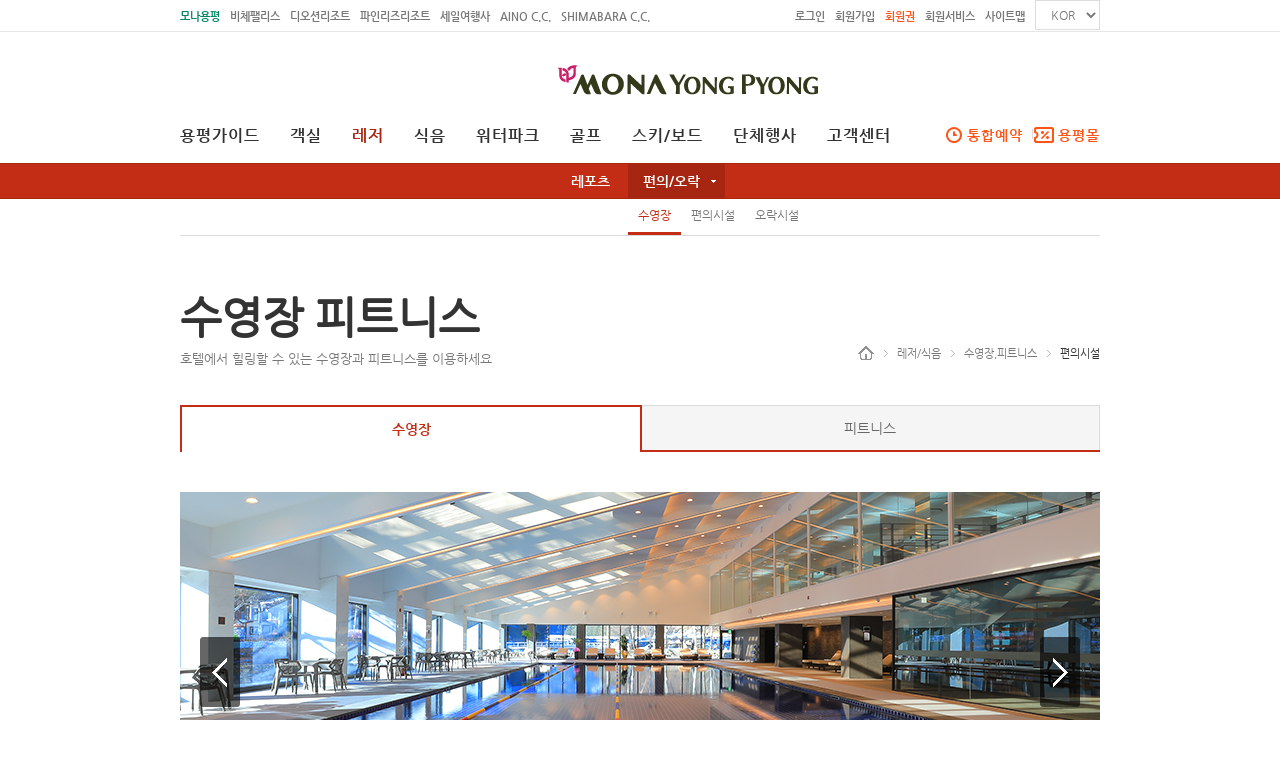

--- FILE ---
content_type: text/html;charset=UTF-8
request_url: https://yongpyong.co.kr/kor/convenience/facilities/fitnessCenter.do
body_size: 12700
content:
<!-- sso설정추가 2015-05-13 heesoo -->
<!DOCTYPE html>
<html xmlns="http://www.w3.org/1999/xhtml" lang="ko" xml:lang="ko">
<head>
<!---->
<title>모나용평:수영장</title>
<meta http-equiv="Content-Type" content="text/html; charset=UTF-8" />
<meta http-equiv="X-UA-Compatible" content="IE=edge" />
<meta name="description" content="YONG PYONG,YONGPYONG, YONGPYONG RESORT, YONG PYONG WEBSITE, 용평리조트, 용평리조트 국문 웹사이트, 용평리조트 웹사이트, 용평리조트 홈페이지" />
<meta name="keywords" content="YONG PYONG 용평리조트" />
<meta name="author" content="Media4th &amp; Company" />
<link rel="shortcut icon" href="/images/kor/favicon.ico" />
<link rel="stylesheet" type="text/css" href="/common/kor/css/common.css" />
<!--[if IE 7]><link rel="stylesheet" type="text/css" href="/common/kor/css/ie7lte.css" /><![endif]-->
<script type="text/javascript" src="/common/js/jquery-1.11.0.min.js"></script>
<script type="text/javascript" src="/common/js/TweenMax.min.js"></script>
<script type="text/javascript" src="/common/kor/js/ui.js"></script>
<script type="text/javascript" src="/common/kor/js/jquery.paging.js"></script>
<script type="text/javascript" src="/common/js/common.js"></script>
<script type="text/javascript">
//document.domain = 'yongpyong.co.kr';
//sso 로그인 확인 후 return code : 1 true, 0 false

$(document).ready(function() {
    // 세션 사용자 ID가 특정 값일 때
    if ($("#sessionUserId").val() == "mynameisljh" || $("#sessionUserId").val() == "jmjang" || $("#sessionUserId").val() == "useful88") {
        // 기존 onclick 속성을 변경
        $("li.inactiveList").css("display", "none");
    }
});

function checkSession(retCode) {

console.log(retCode);

if(retCode == "0"){
	if($("#checkSession").val() != ""){
	retCode = "1";
	}
}

if ( retCode == 1 ) {
	if($("#sessionUserId").val() == ""){
		//2024-06-28 김대성 nsso 처리
		//location.href = "/kor/member/login.do";	
		location.href = "/kor/member/nsso/login.do";	
	}
}else{
	if($("#sessionUserId").val() != ""){
		//2024-06-28 김대성 nsso 처리
		//location.href = "/kor/member/logout.do";
		location.href = "/kor/member/nsso/logout.do";
	}
}
}

//sso 로그인 여부 체크
function init() {
	$.ajax({
		url: 'https://sso.yongpyong.co.kr/isignplus/api/checkSession.jsp?returnURL=https://www.yongpyong.co.kr/sso/sCheck/resultSession.jsp',
		type: 'GET',
		dataType: 'json', // 서버로부터 받아올 데이터 타입을 JSON으로 지정
		success: function(response) {

			console.log(response.resultCode);

			// if (response.resultCode == "000000") {
			// 	if($("#sessionUserId").val() == ""){
			// 		location.href = "/kor/member/nsso/login.do";	
			// 	}
			// }else{
			// 	if($("#sessionUserId").val() != ""){
			// 		location.href = "/kor/member/nsso/logout.do";	
			// 	}
			// }
		},
		error: function(xhr, status, error) {
			console.error('Request failed with status:', status);
		}
	});

	// document.getElementById("FM").src = "https://sso.yongpyong.co.kr/isignplus/api/checkSession.jsp?returnURL=https://www.yongpyong.co.kr/sso/sCheck/resultSession.jsp";
}

$(function(){
	//sso 로그인 여부 체크
	init();
});

function share_tw(){
  var content = "";
  var link = "/kor/convenience/facilities/fitnessCenter.do";
  var popOption = "width=370, height=360, resizable=no, scrollbars=no, status=no;";
  var wp = window.open("http://twitter.com/share?url=" + encodeURIComponent(link) + "&text=" + encodeURIComponent(content), 'twitter', popOption);
  if ( wp ) {
    wp.focus();
  }
}

function share_fb(){
	var shareUrl = "https://www.facebook.com/sharer/sharer.php?u="+
	encodeURIComponent("https://yongpyong.co.kr//kor/convenience/facilities/fitnessCenter.do");
	//$("a.fb").attr("href",shareUrl);
	var popOption = "width=370, height=360, resizable=no, scrollbars=no, status=no;";
	  var wp = window.open(shareUrl, 'facebook', popOption);
	  if ( wp ) {
	    wp.focus();
	  }
}

function goMenu(url){
	
	$("form[name=menuFrm]").attr("action", url);
	$("form[name=menuFrm]").submit();
}

$(document).ready(function() {
	$(document).ready(function () {
		
        $('#topUtilSelect').on('change', function () {
            var url = $(this).val();
            if (url) {
            	$(this).val('');
                window.location.href = url;
            }
        });
    });
});

function gotoRenewMain2(type){
	
	var currentUrlParams = new URLSearchParams(window.location.search);
	var packageId = currentUrlParams.get('packageId');
	if(packageId == 'MHP2482'){
		window.location.href = "https://monapark.pscms.co.kr/user/ypmember"
			return
	}

	if(packageId == 'MYP2410'){
		window.location.href = "https://monapark.pscms.co.kr/deal/index.php?deal=2510210019032287"
			return
	}

	if($("#sessionUserId").val() == ''){
		location.href="/kor/member/nsso/login.do";
		return;
	}
	
	var url = "https://booking.yongpyong.co.kr/IRS/renewmain.do"
	//var url = "https://devirs.yongpyong.co.kr/IRS/renewmain.do"

	var form = document.all("menuFrm");
	
	if(type == 'golf'){
		document.getElementById('type2').value = 'G'
	}else if(type == 'package'){
		document.getElementById('type2').value = 'P';
		$("#packageCode").val(packageId);
	}else if( type == 'peakseason'){
		/* url = 'https://booking.yongpyong.co.kr/IRS/peakseason/peakinfo.do' */
		document.getElementById('type2').value = 'PK'
	}else if ( type == 'room'){
		document.getElementById('type2').value = 'R'
	}else if ( type == 'check'){
		document.getElementById('type2').value = 'SC'
	}else if ( type == 'golfPeakseason'){
		document.getElementById('type2').value = 'GPK'
	}
	
// 	form.method = "post";
	form.target = "_blank";
	form.action = url;
	form.submit();
}

</script>


<style>
.topSelect{float: left; margin: 0 0 0 10px;}
</style>
</head>
<body>

<form id="menuFrm" name="menuFrm" method="post">
	<input type="hidden" id="type2" name ='type' value="" />
	<input type="hidden" id="id2" name ='id' value="" />
	<input type="hidden" id="packageCode" name="packageCode" value="" />
</form>
	<iframe src="" width="0" height="0" name="FM" id="FM" frameborder="0" style="display:none"></iframe>
	<input type="hidden" id="sessionUserId" value=""/>
	<input type="hidden" id="ssUserType" value="" />
	<input type="hidden" id="ssUserTypeDiv" value="3" />
	

	<!-- Accessibility Navigation -->
	<div class="accNav">
		<p><a href="#gnb">주메뉴 바로가기</a></p>
		<p><a href="#content">본문 바로가기</a></p>
	</div>
	<!-- //Accessibility Navigation -->

	<hr />

	<div id="wrap">
		<!-- Header -->
		<div id="header">
			<h1><a href="https://www.yongpyong.co.kr"><img src="/images/kor/img_logo.png" width="260" height="40" alt="YONG PYONG" /></a></h1>

			<div class="globalSection">
				<div class="compWrap">
					<!-- FamilySite QuickLink -->
					<div class="familySiteMenu">
						<h2>패밀리 사이트 바로가기 메뉴</h2>
						<a href="https://www.yongpyong.co.kr" class="yp">모나용평</a>
						<a href="http://www.beachepalace.co.kr">비체팰리스</a>
						<a href="https://theoceanresort.co.kr" title="새창" target="_blank">디오션리조트</a>
						<a href="https://www.pineridge.co.kr" title="새창" target="_blank">파인리즈리조트</a>
						<a href="http://www.itms.co.kr/" title="새창" target="_blank">세일여행사</a>
						<!--<a href="https://monacampark.co.kr/" title="새창" target="_blank">모나캠핑파크</a>-->
						<a href="http://www.aino-cc.net/" title="새창" target="_blank">AINO C.C.</a>
						<a href="https://www.shimabaracc.com/" title="새창" target="_blank">SHIMABARA C.C.</a>
					</div>
					<!-- FamilySite QuickLink -->

					<!-- Uility -->
					<div class="util">
						<h2>유틸메뉴</h2>
						<div id="top_right_menu">
						<a href="/kor/member/nsso/login.do">로그인</a>
						 	<a href="/kor/member/certified.do">회원가입</a>
						<a href="/EgovPageLink.do?link=kor/membership/lusongce" style="color: #ff5519;">회원권</a>
							<a href="/kor/customer/service/condoMember.do">회원서비스</a>
							<a href="/kor/etc/sitemap.do">사이트맵</a>
							<!-- <a href="https://www.yongpyong.co.kr/eng/" class="eng">ENG</a> -->
							<!-- <a href="https://www.monayongpyong.com/" class="eng">ENG</a>
							<a href="/ch/index.do">CHN</a> -->
							<div class="topSelect">
							    <select class="topUtilSelect" id="topUtilSelect">
									<option value="" selected="selected">KOR</option>
									<option value="https://www.monayongpyong.com/">ENG</option>
									<option value="https://cn1.monayongpyong.com/">简体</option>
									<option value="https://cn.monayongpyong.com/">繁體</option>
<!-- 									<option value="https://www.yongpyong.co.kr/ch/index.do">CHN</option> -->
								</select>
								</div>
						</div>
					</div>
					<!-- //Uility -->

					<!-- Search -->
					<!--  <div id="search">
						<form action="post">
							<fieldset>
								<legend>통합 검색</legend>
								<input type="text" name="" value="검색어 입력" title="통합검색 입력폼" />
								<span><button type="submit">검색</button></span>
							</fieldset>
						</form>
					</div>-->
					<!-- //Search -->
				</div>
			</div>

			<div class="menuSection">
				<div class="compWrap">
					<a href="#gnb" class="btnMenuOpen"><span>주요메뉴 열기</span></a>

					<!-- Gnb (Global navigation bar) -->
					<div id="gnb">
						<h2>주요메뉴</h2>
						<ul>
							<li data-menu="type1" data-active="0"><a href="/kor/guide/resortGuideMap.do">용평가이드</a>
								<ul>
									<li data-active="0"><a href="/kor/guide/resortGuideMap.do">리조트 안내도</a></li>
									<li data-active="1"><a href="/kor/guide/notice/list.do">공지사항</a></li>
									<li data-active="2"><a href="/kor/guide/event/eventList.do">이벤트/패키지</a>
										<ul>
											<li data-active="0"><a href="/kor/guide/event/eventList.do">이벤트</a></li>
											<li data-active="1"><a href="/kor/guide/package/list.do">패키지</a></li>
											<!-- <li data-active="1"><a href="/kor/guide/event/calendar.do">이벤트캘린더</a></li> -->
										</ul>
									</li>
									<li data-active="3"><a href="/kor/guide/discount/information.do">할인</a>
										<ul>
											<li data-active="0"><a href="/kor/guide/discount/information.do">할인안내</a></li>
											<li data-active="1"><a href="/kor/guide/discount/coupon.do">할인쿠폰</a></li>
										</ul>
									</li>
									<!-- <li data-active="4"><a href="/kor/guide/package/list.do">패키지</a></li> -->
									<li data-active="5"><a href="/kor/guide/realTimeNews/ypResortWebcam.do">실시간현장소식</a>
										<ul style="left:-107px;">  
											<li data-active="0"><a href="/kor/guide/realTimeNews/ypResortWebcam.do">모나용평 웹캠</a></li>
											<!-- <li data-active="1"><a href="/kor/guide/realTimeNews/peakIslandWebcam.do">용평 워터파크웹캠</a></li> -->
											<li data-active="2"><a href="/kor/guide/realTimeNews/lgbPhotoList.do">모나 사진포착</a></li>
											<li data-active="3"><a href="/kor/guide/realTimeNews/bjuMediaList.do">모나 영상포착</a></li>
											<li data-active="4"><a href="/kor/guide/realTimeNews/weatherInfo.do">날씨정보</a></li>
										</ul>
									</li>
									<li data-active="6"><a href="/kor/guide/ypWellnessMain.do">모나용평 웰니스</a>
										<ul style="left:-107px;"> 
											<li data-active="0"><a href="/kor/guide/ypWellnessMain.do">모나용평 웰니스 소개</a></li>
											<li data-active="1"><a href="/kor/guide/ypWellnessVr.do">모나용평 VR</a></li>
											<li data-active="2"><a href="/kor/guide/ypWellnessSummit.do">서밋랜드</a></li>
											<li data-active="3"><a href="/kor/guide/ypWellnessAni.do">애니포레</a></li>
										</ul>
									</li>
									<li data-active="7"><a href="/kor/guide/ypAttraction.do">모나용평</a>
										<ul style="left:-107px;">   <!-- 2015-06-18 modify by YHJ -->
											<li data-active="0"><a href="/kor/guide/ypAttraction.do">모나용평 명소</a></li>
											<!--<li data-active="1"><a href="/kor/guide/ypTour.do">용평 투어</a></li>-->
											<!-- <li data-active="2"><a href="/kor/guide/pyeongChang.do">지도로보는평창군</a></li> -->
											<li data-active="2"><a href="/kor/guide/pyeongChang.do">모나용평 브랜드 스토리</a></li>
											<!-- <li data-active="4"><a href="/kor/guide/festivalNevent.do">축제및행사</a></li> -->
										</ul>
									</li>
									<!-- <li data-active="6"><a href="/kor/guide/ypAttraction.do">주변관광</a> -->
									
									
								</ul>
							</li>
							<li data-menu="type3" data-active="2"><a href="/kor/room/hotel.do">객실</a>
								<ul>
									<li data-active="0"><a href="/kor/room/information.do">객실 이용 안내</a>
										<ul>
											<li data-active="0"><a href="/kor/room/information.do">객실 이용 안내</a></li>
											<li data-active="1"><a href="/kor/room/appointment/roomReservation.do">잔여 객실 안내</a></li>
										</ul>
									</li>
									
									<li data-active="1"><a href="/kor/room/hotel.do">호텔</a>
									<ul>
											<li data-active="0"><a href="/kor/room/hotel.do">드래곤밸리 호텔</a></li>
										</ul>
									</li>
									<li data-active="2"><a href="/kor/room/condo/tower.do">콘도</a>
										<ul>
											<li data-active="0"><a href="/kor/room/condo/tower.do">타워콘도</a></li>
											<li data-active="1"><a href="/kor/room/condo/villa.do">빌라콘도</a></li>
											<li data-active="2"><a href="/kor/room/condo/greenpia.do">그린피아콘도</a></li>
										</ul>
									</li>
									<li data-active="3"><a href="/kor/room/premium/yongpyong.do">프리미엄콘도</a>
										<ul style=" left: -20px;">
											<li data-active="0"><a href="/kor/room/premium/yongpyong.do">용평콘도</a></li>
											<li data-active="1"><a href="/kor/room/premium/birchHill.do">버치힐</a></li>
											<li data-active="2"><a href="/kor/room/premium/verdeHill.do">베르데힐</a></li>
											<li data-active="3"><a href="/kor/room/premium/forest.do">포레스트</a></li>
											<li data-active="4"><a href="https://www.yongpyong.co.kr/EgovPageLink.do?link=kor/room/premium/terrace">버치힐테라스</a></li>
											<li data-active="5"><a href="/kor/room/premium/apolis.do">아폴리스</a></li>
											<li data-active="6"><a href="/kor/room/premium/lusongce.do">루송채</a></li>	
										</ul>
									</li>
									<li data-active="4"><a href="/kor/room/bStay.do">호스텔</a>
									<ul>
											<li data-active="0"><a href="/kor/room/bStay.do">블리스힐 스테이</a></li>
										</ul>
									</li>
								</ul>
							</li>
							<li data-menu="type4" data-active="3"><a href="/kor/convenience/leports/gondola.do">레저</a> 
								<ul>
									<li data-active="0"><a href="/kor/convenience/leports/gondola.do">레포츠</a>
										<ul style="left:-90px;">
											<li data-active="0"><a href="/kor/convenience/leports/gondola.do">발왕산 관광케이블카</a></li>
											<li data-active="1"><a href="/kor/convenience/leports/extreme02.do">사계절썰매장</a></li>
											<li data-active="2"><a href="/kor/convenience/leports/luge.do">용평루지</a></li>
											<li data-active="3"><a href="/kor/convenience/leports/extreme01.do">마운틴코스터</a></li>
											<li data-active="4"><a href="/kor/convenience/leports/leports.do">익스트림레저</a></li>
											<li data-active="5"><a href="/kor/convenience/leports/kidsLeisure.do">키즈레저</a></li>
											<!--  <li data-active="5"><a href="/kor/convenience/leports/trail.do">등산로/산책로</a></li> -->
											<li data-active="6"><a href="/kor/convenience/leports/alpacagoldfarm.do">애니포레</a></li>
											<li data-active="7"><a href="/kor/convenience/leports/INART.do">이나트</a></li>
										</ul>
									</li>
									<li data-active="2"><a href="/kor/convenience/facilities/fitnessCenter.do">편의/오락</a>
										<ul>
											<li data-active="0"><a href="/kor/convenience/facilities/fitnessCenter.do">수영장</a></li>										
											<li data-active="1"><a href="/kor/convenience/facilities/amenity.do">편의시설</a></li>
											<li data-active="2"><a href="/kor/convenience/facilities/gameZone.do">오락시설</a></li>
										</ul>
									</li>
								</ul>
							</li>
							<li data-menu="type4_02" data-active="10"><a href="/kor/convenience/refection/restaurant.do">식음</a> 
								<ul>
									<li data-active="0"><a href="/kor/convenience/refection/restaurant.do">식음</a>
										<ul>
											<li data-active="0"><a href="/kor/convenience/refection/restaurant.do">레스토랑</a></li>
											<li data-active="1"><a href="/kor/convenience/refection/foodCourt.do">푸드코트</a></li>
											<li data-active="2"><a href="/kor/convenience/refection/cafeNbar.do">카페&amp;바&amp;야외</a></li>
											<!-- <li data-active="3"><a href="/kor/convenience/refection/ypfoodMap.do">용평맛동여지도</a></li> -->
										</ul>
									</li>
								</ul>
							</li>
							<li data-menu="type5" data-active="4"><a href="/kor/peakIsland/introduce.do">워터파크</a>
								<ul>
									<li data-active="0"><a href="/kor/peakIsland/introduce.do">용평워터파크 소개</a></li>
									<li data-active="1"><a href="/kor/peakIsland/infoMap.do">용평워터파크 안내도</a></li>
									<li data-active="2"><a href="/kor/peakIsland/useMethod/admissionInfo.do">이용방법</a>
										<ul>
											<li data-active="0"><a href="/kor/peakIsland/useMethod/admissionInfo.do">입장안내</a></li>
											<li data-active="1"><a href="/kor/peakIsland/useMethod/time.do">운영시간 및 요금</a></li>
											<!-- <li data-active="2"><a href="/kor/peakIsland/useMethod/charge.do">이용요금</a></li> -->
											<!-- <li data-active="3"><a href="/kor/peakIsland/useMethod/saleInfo.do">할인안내</a></li> -->
										</ul>
									</li>
									<li data-active="3"><a href="/kor/peakIsland/indoorZone/indoorZone01.do">실내존</a>
										<ul style="left:-169px;"> <!-- 2015-06-18 modify by YHJ -->
											<li data-active="0"><a href="/kor/peakIsland/indoorZone/indoorZone01.do">파도풀</a></li>
											<li data-active="1"><a href="/kor/peakIsland/indoorZone/indoorZone02.do">유수풀</a></li>
											<li data-active="2"><a href="/kor/peakIsland/indoorZone/indoorZone03.do">1인용바디슬라이드</a></li>
											<li data-active="3"><a href="/kor/peakIsland/indoorZone/indoorZone04.do">2인용튜브라이더</a></li>
											<li data-active="4"><a href="/kor/peakIsland/indoorZone/indoorZone05.do">스노우어드벤쳐</a></li>
											<li data-active="5"><a href="/kor/peakIsland/indoorZone/indoorZone06.do">실내키디풀</a></li>
											<li data-active="6"><a href="/kor/peakIsland/indoorZone/indoorZone07.do">바데풀</a></li>
										</ul>
									</li>
									<li data-active="4"><a href="/kor/peakIsland/outdoorZone/outdoorZone02.do">실외존</a>
										<ul style="left:-120px;">  
											<!-- <li data-active="0"><a href="/kor/peakIsland/outdoorZone/outdoorZone01.do">하이스피드슬라이드</a></li> -->
											<li data-active="0"><a href="/kor/peakIsland/outdoorZone/outdoorZone02.do">스페이스볼슬라이더</a></li>
											<li data-active="1"><a href="/kor/peakIsland/outdoorZone/outdoorZone03.do">이벤트탕</a></li>
											<li data-active="2"><a href="/kor/peakIsland/outdoorZone/outdoorZone04.do">비치풀</a></li>
											<li data-active="3"><a href="/kor/peakIsland/outdoorZone/outdoorZone05.do">비치키디풀</a></li>
										</ul>
									</li>
									<li data-active="4"><a href="/kor/peakIsland/facilities/refection.do">오락/편의</a>
										<ul style="left:-123px;"> <!-- 2015-06-18 modify by YHJ -->
											<li data-active="0"><a href="/kor/peakIsland/facilities/refection.do">식음시설</a></li>
											<li data-active="1"><a href="/kor/peakIsland/facilities/spa.do">웰니스센터&마사지</a></li>
											<li data-active="2"><a href="/kor/peakIsland/facilities/sauna.do">사우나</a></li>
											<!--<li data-active="3"><a href="/kor/peakIsland/facilities/bungalowNsunbed.do">방갈로&amp;썬베드</a></li>-->
											<li data-active="3"><a href="/kor/peakIsland/facilities/amenity.do">편의시설</a></li>
											<li data-active="4"><a href="/kor/peakIsland/facilities/rentalShop.do">렌탈샵</a></li>
										</ul>
									</li>
								</ul>
							</li>
							<li data-menu="type6" data-active="5"><a href="/kor/golf/clubGuide/introduce.do">골프</a>
								<ul>
									<li data-active="0"><a href="/kor/golf/clubGuide/introduce.do">클럽가이드</a>
										<ul>
											<li data-active="0"><a href="/kor/golf/clubGuide/introduce.do">전체클럽소개</a></li>
											<li data-active="1"><a href="/kor/golf/clubGuide/birchhillIntro.do">버치힐컨트리클럽</a></li>
											<li data-active="2"><a href="/kor/golf/clubGuide/yongpyongIntro.do">용평컨트리클럽</a></li>
											<li data-active="3"><a href="/kor/golf/clubGuide/yongpyong9Intro.do">용평9 골프코스</a></li>
										</ul>
									</li>
									<li data-active="1"><a href="/kor/golf/appointment/appointmentInfo.do">예약 및 이용안내</a>
										<ul>
											<li data-active="0"><a href="/kor/golf/appointment/appointmentInfo.do">예약안내</a></li>
											<li data-active="1"><a href="/kor/golf/appointment/priceInfo.do">요금안내</a></li>
											<!-- <li data-active="4" class="inactiveList"><a href="/kor/golf/appointment/onlineReservation.do">잔여골프예약 </a></li>  -->
											<li data-active="2"><a href="/EgovPageLink.do?link=kor/golf/appointment/golfMou">제휴골프장</a></li>											
											<!-- <li data-active="3"><a href="/kor/golf/appointment/cancleNplacebo.do">온라인예약방법</a></li> -->
										</ul>
									</li>
									<li data-active="2"><a href="/kor/golf/course/totalPlace.do">코스소개</a>
										<ul>
											<li data-active="0"><a href="/kor/golf/course/totalPlace.do">전체지형도</a></li>
											<li data-active="1"><a href="/kor/golf/course/birchhillClub/fullMap.do">버치힐컨트리클럽</a></li>
											<li data-active="2"><a href="/kor/golf/course/yongpyongClub/fullMap.do">용평컨트리클럽</a></li>
											<li data-active="3"><a href="/kor/golf/course/yongpyong9/fullMap.do">용평9 골프코스</a></li>
										</ul>
									</li>
									<li data-active="3"><a href="/kor/golf/clubHouse.do">편의시설</a>
										<ul>
											<li data-active="0"><a href="/kor/golf/clubHouse.do">클럽하우스</a></li>
											<li data-active="1"><a href="/kor/golf/shadeHouse.do">그늘집</a></li>
											<li data-active="2"><a href="/kor/golf/lockerRoom.do">라커룸</a></li>
										</ul>
									</li>
								</ul>
							</li>
							<li data-menu="type2" data-active="1"><a href="/kor/skiNboard/introduce.do">스키/보드</a>
								<ul>
									<li data-active="0"><a href="/kor/skiNboard/introduce.do">스키장 제원 및 소식</a>
										<ul>
											<li data-active="0"><a href="/kor/skiNboard/introduce.do">스키장 제원</a></li>
											<li data-active="1"><a href="/kor/skiNboard/live.do">스키장현장소식</a></li>
										</ul>
									</li>

									<li data-active="1"><a href="/kor/skiNboard/slope/openStatusBoard.do">슬로프현황</a>
										<ul>
											<li data-active="0"><a href="/kor/skiNboard/slope/openStatusBoard.do">슬로프오픈현황</a></li>
											<li data-active="1"><a href="/kor/skiNboard/slope/manageSchedule.do">스키장운영일정</a></li>
											<li data-active="2"><a href="/kor/skiNboard/slope/slopeMap.do">슬로프맵</a></li>
											<li data-active="3"><a href="/kor/skiNboard/slope/introduce.do">전체슬로프소개</a></li>
											<li data-active="4"><a href="/kor/skiNboard/slope/tourInfo.do">코스이용방법</a></li>
										</ul>
									</li>
									<li data-active="2"><a href="/kor/skiNboard/useInfo/house.do">스키이용안내</a>
										<ul>
											<li data-active="0"><a href="/kor/skiNboard/useInfo/house.do">스키하우스이용안내</a></li>
											<li data-active="1"><a href="/kor/skiNboard/useInfo/useInfo.do">초보자이용안내</a></li>
											<li data-active="2"><a href="/kor/skiNboard/useInfo/ypSkiSchool.do">용평스키스쿨</a></li>
										</ul>
									</li>
									<li data-active="3"><a href="/kor/skiNboard/utilizationFee/rentCharge.do">스키이용요금</a>
										<ul>
											<li data-active="0"><a href="/kor/skiNboard/utilizationFee/rentCharge.do">리프트&amp;렌탈요금</a></li>
											<li data-active="1"><a href="/kor/skiNboard/utilizationFee/lessonCharge.do">강습요금</a></li>
											<!-- <li data-active="2"><a href="/kor/skiNboard/utilizationFee/sledCharge.do">사계절썰매장요금</a></li> -->
										</ul>
									</li>
									<li data-active="4"><a href="/kor/skiNboard/skiPatrol.do">스키패트롤</a></li>
<!-- 									<li data-active="5"><a href="/kor/skiNboard/seasonBuy/useInfo.do">시즌권구매</a> -->
									<!--  <li data-active="5"><a href="javascript:void(0)" onclick="openSeason()">시즌권구매</a> -->
									<li data-active="5"><a href="/kor/guide/notice/read.do?noticeId=1238">시즌권구매</a>
										<ul style="left:-89px;">
											<li data-active="0"><a href="https://www.yongpyong.co.kr/kor/guide/notice/read.do?noticeId=1550">X5+ 시즌패스</a>
											<li data-active="1"><a href="https://www.yongpyong.co.kr/kor/guide/notice/read.do?noticeId=1576">모나용평 단독시즌권</a>
											<!-- <li data-active="0"><a href="javascript:void(0)" onclick="openSeason()">이용안내</a></li> -->
									<!-- <li data-active="5"><a href="/kor/skiNboard/seasonBuy/useInfo.do">시즌권구매</a>
										<ul style="left:-89px;"> --> <!-- 2015-06-18 modify by YHJ -->
											<!-- <li data-active="0"><a href="/kor/skiNboard/seasonBuy/useInfo.do">이용안내</a></li> -->
											<!-- <li data-active="1"><a href="/kor/skiNboard/seasonBuy/seasonTicketBuy01.do">시즌권구매</a></li>
											<li data-active="2"><a href="javascript:goMenu('/kor/skiNboard/seasonBuy/modifyList.do');">사진수정</a></li>
											<li data-active="3"><a href="javascript:goMenu('/kor/skiNboard/seasonBuy/purchaseHistory.do')">구매내역조회</a></li>
											<li data-active="4"><a href="/kor/skiNboard/seasonBuy/virtualAccountCheck.do">가상계좌조회</a></li>
											<li data-active="5"><a href="/kor/skiNboard/seasonBuy/seasonTicketFAQ.do">시즌권FAQ</a></li> -->
										</ul>
									</li>
 									<li data-active="6"><a href="/kor/skiNboard/buy/useInfo.do">개인 스키보관소구매</a> 
	<!--								<li data-active="6"><a href="javascript:void(0)" onclick="openIRS('/IRS/skilocker/skilockermain.do',980,650)">개인 스키보관소구매</a> -->
										<ul style="left:-100px;"> 
 											<li data-active="0"><a href="/kor/skiNboard/buy/useInfo.do">이용안내</a></li> 
	<!--										<li data-active="0"><a href="javascript:void(0)" onclick="openIRS('/IRS/skilocker/skilockermain.do',980,650)">구매하기</a></li> -->
											<li data-active="1"><a href="/kor/skiNboard/buy/useCharge.do">보관소 상세정보</a></li>
											<!-- <li data-active="2"><a href="/kor/skiNboard/buy/seasonLockerBuy01.do">시즌락커구매</a></li>
											<li data-active="3"><a href="/kor/skiNboard/buy/seasonLockerBuy04.do">구매내역조회</a></li> -->
										</ul>
									</li>
									<!--<li data-active="7"><a href="/kor/skiNboard/live.do">실시간현장소식</a></li>-->
								</ul>
							</li>
							<li data-menu="type1" data-active="6"><a href="/kor/organizationEvent/general.do">단체행사</a>
								<ul>
									<li data-active="0"><a href="/kor/organizationEvent/general.do">세미나&amp;연회</a></li>
									<li data-active="1"><a href="/kor/organizationEvent/student.do">학생단체</a></li>
									<li data-active="2"><a href="/kor/organizationEvent/wedding.do">웨딩</a></li>
									<li data-active="3"><a href="/kor/organizationEvent/advice.do">단체행사상담</a></li>
									<li data-active="4"><a href="/kor/organizationEvent/estimates01.do">단체행사신청</a></li>
									<li data-active="5"><a href="/kor/organizationEvent/conferenceBooking/list.do">학회예약</a></li>
									<li data-active="6"><a href="/kor/organizationEvent/partnerShipBooking/partnerlist.do">제휴사예약</a></li>
								</ul>
							</li>
							<li data-menu="type1" data-active="7"><a href="/kor/customer/service/condoMember.do">고객센터</a>
								<ul>
									<li style="display: none;" data-active="0"><a href="/EgovPageLink.do?link=kor/customer/service/memberShip">분양상품</a>
										<ul class="sub_gnb3_depth">
											<li data-active="0"><a href="/EgovPageLink.do?link=kor/customer/service/lusongce">루송채</a></li>
											<li data-active="1"><a href="/EgovPageLink.do?link=kor/customer/service/beacheCorp">법인다구좌</a></li>
											<li data-active="2"><a href="/EgovPageLink.do?link=kor/customer/service/memberShip">일반분양</a></li>
										</ul>
									</li>
									<li data-active="1"><a href="/kor/customer/service/condoMember.do">회원서비스</a>
										<ul>
											<li data-active="0"><a href="/kor/customer/service/condoMember.do">객실회원</a></li>
											<li data-active="1"><a href="/kor/customer/service/golfMember.do">골프회원</a></li>
											<li data-active="2"><a href="/kor/customer/service/cyberMember.do">사이버회원</a></li>
											<li data-active="3"><a href="/EgovPageLink.do?link=kor/customer/service/jehuResort">제휴리조트</a></li>
										</ul>
									</li>
									<li data-active="2"><a href="/kor/customer/giftToken/giftcard.do">상품권</a>
										 <ul>
											<li data-active="0"><a href="/kor/customer/giftToken/giftcard.do">전자상품권</a></li>
											<li data-active="1"><a href="/kor/customer/giftToken/otherGiftCard.do">기타상품권</a></li> 
										</ul> 
									</li>
									<li data-active="3"><a href="/kor/customer/csCenter/faq.do">고객센터</a>
										<ul>
											<li data-active="0"><a href="/kor/customer/csCenter/faq.do">FAQ</a></li>
											<li data-active="1"><a href="/kor/customer/csCenter/qna.do">고객의 말씀</a></li>
											<li data-active="2"><a href="/kor/customer/csCenter/foundArticleList.do">분실물센터</a></li>
										</ul>
									</li>
									<li data-active="4"><a href="/kor/customer/weekMissa.do">예배/미사/기도실</a></li>
									<li data-active="5"><a href="/kor/customer/location/ktx01.do">오시는 길</a>
										<ul>
									<!--	<li data-active="0"><a href="/kor/customer/location/ktx01.do">KTX경강선</a></li>										
											<li data-active="1"><a href="/kor/customer/location/bus01.do">버스</a></li>
											<li data-active="2"><a href="/kor/customer/location/car.do">자동차</a></li>	-->
											<li data-active="0"><a href="/kor/customer/location/ktx01.do">대중교통</a></li>										
											<li data-active="1"><a href="/kor/customer/location/car.do">자동차</a></li>
										</ul>
									</li>
								</ul>
							</li>
							<li name = 'renew' data-menu="type9" data-active="8" class="combineReservation"><a href="javascript:void(0)" onclick="gotoRenewMain2('room')">통합예약</a> 
								<ul>
									<li data-active="0"><a href="javascript:void(0)" onclick="gotoRenewMain2('room')">객실예약</a></li>
									<li data-active="2"><a href="javascript:void(0)" onclick="gotoRenewMain2('package')">패키지예약</a></li>
									<li data-active="3"><a href="javascript:void(0)" onclick="gotoRenewMain2('peakseason')">객실성수기추첨</a></li>
									<li data-active="4"><a href="javascript:void(0)" onclick="gotoRenewMain2('golf')">골프예약</a></li>
									<li data-active="6"><a href="/kor/guide/package/list.do?packageCate1=GF">골프패키지</a></li>
									<li data-active="7"><a href="/kor/customer/location/bus01.do">교통예약</a></li>
								</ul>
							</li>
						</ul>
					</div>
					<!-- //Gnb (Global navigation bar) -->

					<!-- QuickMenu -->
					<div class="quickMenu">   
						<a name = 'renew' href="javascript:void(0)" onclick="gotoRenewMain2('room')" class="combineReservation">통합예약</a>
						<a href="javascript:void(0)" onclick="openMall()" class="coupon">용평몰</a>
<!-- 						<a href="/kor/guide/discount/coupon.do" class="coupon">쿠폰</a> -->
					</div>
					<!-- //QuickMenu -->

					<a href="#menuOpen" class="btnMenuClose">주요메뉴 닫기</a>


					<h3>수영장</h3>

				</div>
			</div>
		</div>
			<script type="text/javascript">
		
		
		function openIRS(url,wd,hei){
			
			$.ajax({
				type : 'post',
				dataType:"json",
				url : "/sessionCheck.do",
				success : function(data){
					if(data.isLogin == "true"){
						if (document.noticeWindow && !document.noticeWindow.closed && document.noticeWindow.focus){
							document.noticeWindow.focus();
						} else {
							document.noticeWindow = window.open('https://booking.yongpyong.co.kr'+url,'popup01','toolbar=no,location=no,directories=no,status=no,fullscreen=no,menubar=no,scrollbars=no,resizable=no,width='+wd+',height='+hei+',innerWidth=1000,top=0,left=0');
						}
						//noticeWindow.opener = self;
					}else{
						location.href="/kor/member/login.do";
					}
				},
				error : function(request,status){
					location.href="/kor/member/login.do";
				}
			});
			
		}
		
		function openSeason(){
//			var url = "http://x3.playstory.co.kr";
//			var url = "https://monapark.pscms.co.kr/deal/index.php?deal=2022012100010589";
// 			var url = "https://www.yanolja.com/event/19250";
			var url = "https://www.yanolja.com/leisure/89423";

			window.open(url, '_blank'); 
		}
		
		function openMall(){
			var url = "https://monapark.pscms.co.kr";
			var param = "";
			
			var uId = $("#sessionUserId").val();
			var uClass = "";
			
			var userTypeDiv = $("#ssUserTypeDiv").val();
			
			if(userTypeDiv == "1"){
				uClass = "member";
			}else if(userTypeDiv == "2"){
				uClass = "cyber";
			}else{
				uClass = "";
			}
			
			if(userTypeDiv != "3"){
				param =  "?uis="+uId+"&uclass="+uClass;
			}
			
			url = url + param;
			
			window.open(url, '_blank'); 
//			location.href = url;
			
			
		}
		</script>
		<!-- //Header -->
<script type="text/javascript">
			// active된 페이지 별 setActive( 1뎁스, 2뎁스, 3뎁스 )  0부터 시작입니다.
			$(function(){
				setActive( 3 , 2, 0 );
			})
		</script>

		<hr />

		<!-- Container -->
		<div id="container">
			<!-- Content -->
			<div id="content">
				<h2>본문 시작</h2>
				<div class="hGroup">
					<h3>수영장 피트니스</h3>
					<p class="titInfo">호텔에서 힐링할 수 있는 수영장과 피트니스를 이용하세요 </p>
					<div class="breadCrumb">
						<a href="/kor/index.do" class="home"><span>홈</span></a>
						<a href="/kor/convenience/leports/gondola.do">레저/식음</a>  
						<a href="/kor/convenience/facilities/gameZone.do">수영장,피트니스</a>
						<strong>편의시설</strong>
					</div>
				</div>

				<div class="tabList type05 num02">
					<ul>
						<li class="current"><a href="#">수영장</a></li>
						<li><a href="#">피트니스</a></li>
					</ul>
				</div>

				<!-- 수영장 -->
				<div class="tabCont current">
					<h4 class="hdObj">수영장</h4>

					<!-- 사진 -->
					<div class="imgBox tabUniq">
						<h5 class="hdObj">사진</h5>
						<button type="button" class="prev">이전 이미지</button>
						<button type="button" class="next">다음 이미지</button>
						<div class="photoList ex00">
							<ul>
								<li>
									<img src="/images/kor/convenience/img_fitness_01.jpg" alt="호텔 디럭스 객실(별관사진)" />
									<p class="txtInfo"> 호텔 수영장 내부전경</p>
								</li>
								<li>
									<img src="/images/kor/convenience/img_fitness_02.jpg" alt="호텔 디럭스 객실(별관사진)" />
									<p class="txtInfo">호텔 수영장 내부전경</p>
								</li>
								<li>
									<img src="/images/kor/convenience/img_fitness_03.jpg" alt="호텔 디럭스 객실(별관사진)" />
									<p class="txtInfo">호텔 수영장 내부전경</p>
								</li>
								<li>
									<img src="/images/kor/convenience/img_fitness_04.jpg" alt="호텔 디럭스 객실(별관사진)" />
									<p class="txtInfo">호텔 수영장 내부전경</p>
								</li>
							</ul>
						</div>
					</div>
					<!-- //사진 -->
					<br><br>
					<div class="box type3">
							<p class="contTit">알려드립니다.</p>
							<ul class="listCont sizeUp">
								<li><font color="red">별도 안내 시까지 휴장</font></li>
								<li><font color="red">재운영 일정은 추후 홈페이지를 통해 안내드리겠습니다.</font></li>
								<!--  <li>골프/콘도회원,투숙객 할인 시 동반 3인까지 적용</li>
								<li>투숙객은 객실키를 보여주세요</li>
								<li>상기요금은 변경 될 수 있습니다</li> -->								
							</ul>
						</div>
						
					<div class="contArea">  
						<div class="hWrap">
							<h5 class="sectionTit">수영장 이용안내</h5>
							<span class="sizeUp"> </span>
						</div>
						<table summary="구분, 그린시즌, 하이시즌, 피크시즌 4개의 항목을 포함한 디럭스 요금안내 표" class="tblY tdLine">
							<caption>디럭스 요금안내 표</caption>
							<colgroup>
								<col width="30px" />
								<col width="30px" />
								<col width="40px" />

							</colgroup>
							<thead>
								<tr>
									<th scope="col" colspan="2">구분</th>
									<th scope="col">운영요금 / 시간안내</th>

								</tr>
							</thead>
							<tbody>

								<tr>
									<th scope="row" rowspan="2" class="bgBlue">이용요금</th>
									<td scope="row" class="bgBlue">대인</td>
									<td  class="conCenter">40,000원</td>
								</tr>
								<tr>
									<td scope="row" class="bgBlue">소인</td>
									<td  class="conCenter">30,000원</td>							
								</tr>

								<tr>
									<th scope="row" class="bgBlue">이용시간</th>
									<td scope="row" class="bgBlue">수영장</td>
									<td  class="conCenter">08:00~22:00<br></td>
								</tr>
													
							</tbody>
						</table>
						
						<!--  <div class="box type3">
							<p class="contTit">알려드립니다.</p>
							<ul class="listCont sizeUp">
								<li><font color="red">휴장</font></li>
								<li><font color="red">정기권 및 기간제 이용객 잔여기간 환불 또는 휴장기간 연장 조치</font></li>
								<li>골프/콘도회원,투숙객 할인 시 동반 3인까지 적용</li>
								<li>투숙객은 객실키를 보여주세요</li>
								<li>상기요금은 변경 될 수 있습니다</li>								
							</ul>
						</div> -->
					</div>
					
					<div class="phoneBox">
						<p>프런트 : 033-330-7153(7153)</p>
						<ul class="listCont sizeUp">
							<li>호텔 사우나에서 전체 입장</li>
						</ul>
					</div>					
				</div>
				<!-- //수영장 -->

	

				<!-- 피트니스 -->
				<div class="tabCont">
					<h4 class="hdObj">피트니스</h4>
					<!-- 사진 -->
					<div class="imgBox tabUniq">
						<h5 class="hdObj">사진</h5>
						<button type="button" class="prev">이전 이미지</button>
						<button type="button" class="next">다음 이미지</button>
						<div class="photoList ex00">
							<ul>
								<li>
									<img src="/images/kor/convenience/img_fitnessH	_01.jpg" alt="피트니스 내부사진" />
									<p class="txtInfo"> 피트니스 내부전경</p>
								</li>
								<li>
									<img src="/images/kor/convenience/img_fitnessH	_02.jpg" alt="피트니스 내부사진" />
									<p class="txtInfo"> 피트니스 내부전경</p>
								</li>
								<li>
									<img src="/images/kor/convenience/img_fitnessH	_03.jpg" alt="피트니스 내부사진" />
									<p class="txtInfo"> 피트니스 내부전경</p>
								</li>
								<li>
									<img src="/images/kor/convenience/img_fitnessH	_04.jpg" alt="피트니스 내부사진" />
									<p class="txtInfo"> 피트니스 내부전경</p>
								</li>
								<li>
									<img src="/images/kor/convenience/img_fitnessH	_05.jpg" alt="피트니스 내부사진" />
									<p class="txtInfo"> 피트니스 내부전경</p>
								</li>
								<li>
									<img src="/images/kor/convenience/img_fitnessH	_06.jpg" alt="피트니스 내부사진" />
									<p class="txtInfo"> 피트니스 내부전경</p>
								</li>
								<li>
									<img src="/images/kor/convenience/img_fitnessH	_07.jpg" alt="피트니스 내부사진" />
									<p class="txtInfo"> 피트니스 내부전경</p>
								</li>
																								
							</ul>
						</div>
					</div>
					<!-- //사진 -->
<br><br>
					<div class="contArea">  
						<div class="hWrap">
							<h5 class="sectionTit">피트니스 이용안내</h5>
							<div class="btnArea txtR"> 
							<a href="/kor/guide/discount/information.do" class="btn type4" title="할인안내" target="_blank">할인안내</a></div>	
							<span class="sizeUp"> </span>
						</div>
						<table summary="구분, 그린시즌, 하이시즌, 피크시즌 4개의 항목을 포함한 디럭스 요금안내 표" class="tblY tdLine">
							<caption>디럭스 요금안내 표</caption>
							<colgroup>
								<col width="30px" />
								<col width="30px" />
								<col width="40px" />

							</colgroup>
							<thead>
								<tr>
									<th scope="col" colspan="2">구분</th>
									<th scope="col" class="conCenter">운영요금/시간안내</th>

								</tr>
							</thead>
							<tbody>

								<tr>
									<th scope="row" class="bgBlue">이용요금</th>
									<td scope="row" class="bgBlue">대인</td>
									<td   class="conCenter">25,000원</td>
								</tr>

								<tr>
									<th scope="row" class="bgBlue" >이용시간</th>
									<td scope="row" class="bgBlue" >피트니스</td>
									<td  class="conCenter">09:00 ~ 20:00<br>
                                        <font color="red">※ 입장마감 19:00</font></td>
								</tr>								
														

							</tbody>
						</table>
						<br><br>
						<!--  착용규정배너 -->
						<div class="photoBox">
							<img src="/images/kor/convenience/img_fitnessH_bn.jpg.jpg" alt="유의사항안내 사진">
						</div>
						<!--  착용규정배너 -->
						
						<div class="box type3">
							<p class="contTit">알려드립니다.</p>
							<ul class="listCont sizeUp">
								<li><font color="red"><b>매주 월요일 휴장(1, 2, 7, 8, 12월 제외)</b></font></li>						
								<li>골프/콘도회원,투숙객 할인 시 동반 3인까지 적용</li>
								<li>투숙객은 객실키를 보여주세요</li>
								<li>상기요금은 변경 될 수 있습니다</li>						
							</ul>
						</div>
					</div>
					
					<div class="phoneBox">
						<p>프런트 : 033-330-7153(7153)</p>
						<ul class="listCont sizeUp">
							<li>호텔 사우나에서 전체 입장</li>
						</ul>
					</div>
				<!-- //편의점 -->

				<div class="optional">
					<a href="https://twitter.com/YongpyongResort" title="새창" target="_blank" class="tw"><span>twitter</span></a>
					<a href="http://www.facebook.com/yongpyong.co.kr" title="새창" target="_blank" class="fb"><span>facebook</span></a>
					<button type="button" onclick="window.print();" class="print">print</button>
				</div>

				<a href="#header" class="btnTop"><span>상단으로 이동</span></a>

			</div>
			<!-- //Content -->
		</div>
		<!-- //Container -->

		<hr />

		<!-- Footer -->
		<div class="popCon3" style="width: 576px; height: 683px; float: left; position: absolute; left:50%; top:50%; transform: translate(-50%,-50%); z-index: 999; display: none;">
			<div>
				<img src="/images/kor/pop/adyongpyong2.jpg" alt="제휴안내" width="571px" height="786px" usemap="#image-map0">
				<!-- <map name="image-map0">
					<area shape="rect" coords="107,489,463,521" href="http://ad.yongpyong.co.kr/" alt="제휴안내" target="_blank">
				</map> -->
			</div>
		</div>
		
		<div id="footer">
			<h2>용평리조트 회사정보 안내</h2>
			<div class="footWrap">
				<div class="menuArea" style="height: 220px;">
					<ul>
						<li><a href="/kor/introduce/companyIdeology.do">회사소개</a>
							<ul>
								<li><a href="/kor/introduce/companyIdeology.do">기업이념</a></li>
								<li><a href="/kor/introduce/greenYp.do">모나용평 ESG</a></li>
								<li><a href="/kor/introduce/history.do">연혁</a></li>
								<li><a href="/kor/introduce/awardList.do">수상내역</a></li>
								<li><a href="/kor/introduce/ci.do">브랜드 스토리</a></li>
<!--								<li><a href="/kor/introduce/character.do">캐릭터</a></li>								-->
								<li><a href="/kor/introduce/contactUs.do">오시는길</a></li>
							</ul>
						</li>
						<li><a href="/EgovPageLink.do?link=kor/ir/managementResult">투자정보</a>
							<ul>
								<li><a href="/EgovPageLink.do?link=kor/ir/managementResult">재무정보</a></li>
								<li><a href="/kor/ir/infoDisclosure.do">공시정보</a></li>
								<li><a href="/kor/ir/irCalList.do">IR자료실</a></li>
								<li><a href="/EgovPageLink.do?link=kor/ir/noticeRules">관리규정</a></li>
							</ul>
						</li>
						<li><a href="/kor/prCenter/mediaReportList.do">홍보센터</a>
							<ul>
								<li><a href="/kor/prCenter/mediaReportList.do">언론보도</a></li>
<!--								<li><a href="/kor/prCenter/e-brochure.do">온라인브로셔</a></li> -->
							</ul>
						</li>
						<!-- <li><a href="/kor/guide/resortGuideMap.do">리조트맵</a></li> -->
						<li class="recruitInfo"><a href="/kor/recruit/recruitInfo.do">채용안내</a>
							<ul>
								<li><a href="/kor/recruit/pms.do">인사제도</a></li>
								<li><a href="/kor/recruit/recruitInfo.do">채용안내</a></li>
								<li><a href="/kor/recruit/notice/list.do">공지사항</a></li>
								<li><a href="/kor/recruit/announce/list.do">채용공고</a></li>
								<li><a href="/kor/recruit/announce/seasonSelectRegular.do">채용결과확인</a></li>
							</ul>
						</li>
						<li id="alliance" style="color:white"><a href="#">제휴안내</a></li>
						<li><a href="/kor/customer/giftToken/giftcard.do">상품권</a>
							<ul>
								<li><a href="/kor/customer/giftToken/giftcard.do">전자상품권</a></li>
								<li><a href="/kor/customer/giftToken/otherGiftCard.do">기타상품권</a></li>
							</ul>
						</li>
						<li><a href="/kor/etc/sitemap.do?tabID=1">구내 전화번호</a></li>                     
					</ul>					
				</div>
				<!-- <div class="linkArea">
					<div class="familySite">
						<a href="#familySiteLink">FAMILYSITE</a> -->
				<div class="linkArea">
					<div class="familySite close">
						<a href="javascript:;">FAMILYSITE</a>
						<span id="familySiteLink" style="bottom:auto;">
							<!-- <a href="http://www.beachepalace.co.kr/bp/kor/index.do" title="새창" target="_blank">비체팰리스</a> -->
							<a href="http://www.beachepalace.co.kr/" title="새창" target="_blank">비체팰리스</a>
							<a href="http://www.theoceanresort.co.kr/" title="새창" target="_blank">디오션리조트</a>
							<!-- <a href="http://yongpyongmall.co.kr/" title="새창" target="_blank"> .</a> -->
							<a href="https://www.pineridge.co.kr/" title="새창" target="_blank">파인리즈리조트</a>
							<a href="http://www.itms.co.kr/" title="새창" target="_blank">세일여행사</a>
							<a href="https://monacampark.co.kr/" title="새창" target="_blank">모나캠핑파크</a>
							<a href="http://www.aino-cc.net/" title="새창" target="_blank">AINO C.C.</a>
							<a href="https://www.shimabaracc.com/" title="새창" target="_blank">SHIMABARA C.C.</a>
						</span>
					</div>
					<div class="language">
						<a href="https://www.yongpyong.co.kr/" class="kor">한국어</a>
						<!-- <a href="https://www.yongpyong.co.kr/eng/">ENG</a> -->
						<a href="https://www.monayongpyong.com/">ENG</a>
					</div>
					<div class="social">						
						<a href="https://www.facebook.com/yongpyong.co.kr" title="새창" target="_blank" class="fb"><span>facebook</span></a> 
					<a href="https://www.youtube.com/channel/UCKeA43nQvoSfrpUAYeoWHQw" title="새창" target="_blank" class="tw"><span>youtube</span></a>
					<a href="https://blog.naver.com/monayp" title="새창" target="_blank" class="bl"><span>blog</span></a>
					</div>
				</div>
				<div class="otherLink" style="bottom: 0px; right: 0px; position: relative;">
					<!--<a href="/kor/introduce/contactUs.do">문의전화</a>-->
					<a href="/kor/etc/personalInfo.do">개인정보처리방침</a> 
					<a href="/EgovPageLink.do?link=kor/etc/personalInfoVideo">고정형 영상정보처리기기 운영관리방침</a>
					<a href="/kor/etc/email.do">이메일무단수집거부</a>
				</div>
			</div>
			
			<div class="addressArea">
				<div class="yp">
					<address>모나용평 주식회사 강원특별자치도 평창군 대관령면 올림픽로 715(구 용산리 130) TEL : (객실예약) 1588-0009 (골프예약) 1522-3111 (대표번호) 033-335-5757 </address>
					<p><span>대표이사 : 박인준</span>사업자등록번호: 226-81-24374 통신판매업 신고번호 : 제2004-강원평창-0003호 개인정보관리책임 : 전략지원본부장 심완석</p> <!-- 2015-07-06 개인정보관리책임 수정 -->
					<p class="copyright">Copyright 2014 YONGPYONG RESORT All rights reserved.</p>
					<!--  <em class="award">WEB AWARD / 웹접근성인증마크</em>-->
				</div>
			</div>	
		</div>
		<!-- //Footer -->
	</div>
<!-- <div id="fb-root"></div>
<script>(function(d, s, id) {
  var js, fjs = d.getElementsByTagName(s)[0];
  if (d.getElementById(id)) return;
  js = d.createElement(s); js.id = id;
  js.src = "//connect.facebook.net/ko_KR/sdk.js#xfbml=1&appId=1421629414753944&version=v2.0";
  fjs.parentNode.insertBefore(js, fjs);
}(document, 'script', 'facebook-jssdk'));</script> -->
<div id="fb-root"></div>
<script>(function(d, s, id) {
  var js, fjs = d.getElementsByTagName(s)[0];
  if (d.getElementById(id)) return;
  js = d.createElement(s); js.id = id;
  js.src = 'https://connect.facebook.net/ko_KR/sdk.js#xfbml=1&version=v3.0&appId=1421629414753944&autoLogAppEvents=1';
  fjs.parentNode.insertBefore(js, fjs);
}(document, 'script', 'facebook-jssdk'));</script>

<!--  구글 통계 추적 코드 -->
<script>
  (function(i,s,o,g,r,a,m){i['GoogleAnalyticsObject']=r;i[r]=i[r]||function(){
  (i[r].q=i[r].q||[]).push(arguments)},i[r].l=1*new Date();a=s.createElement(o),
  m=s.getElementsByTagName(o)[0];a.async=1;a.src=g;m.parentNode.insertBefore(a,m)
  })(window,document,'script','//www.google-analytics.com/analytics.js','ga');

  ga('create', 'UA-54746822-2', 'auto');
  ga('send', 'pageview');

</script>
<script>
/*	제휴안내 클릭시 스크롤 최상단으로 이동	*/
$("#alliance").click(function() {
	scrollUp();
	$(".popCon3").css("display","block");
});
/*	제휴안내 닫기 클릭시 popCon3 배너 안보이게*/
$(".popCon3").click(function() {
	$(".popCon3").css("display","none");
});
/*	스크롤 최상단까지 부드럽게 올리기 */
function scrollUp()
{
	var scrollUpDelay = 1;
	var scrollUpSpeed = 30;
	
	if(document.body.scrollTop<1)
	{
		return;
	}
	document.body.scrollTop=document.body.scrollTop-scrollUpSpeed;
	setTimeout('scrollUp()',scrollUpDelay);
}
</script>
</body>
</html>

--- FILE ---
content_type: application/javascript
request_url: https://yongpyong.co.kr/common/js/common.js
body_size: 2615
content:

// Fileupload 기능 지원 여부 확인 (new FormData ie 9 이하는 안됨)
function isAjaxUploadSupported(){
    var input = document.createElement("input");
    input.type = "file";

    return (
        "multiple" in input &&
            typeof File != "undefined" &&
            typeof FormData != "undefined" &&
            typeof (new XMLHttpRequest()).upload != "undefined" );
}

function getContextPath(){
 
	 var offset=location.href.indexOf(location.host)+location.host.length;
     var ctxPath=location.href.substring(offset,location.href.indexOf('/',offset+1));
     return ctxPath;    
}

//서버 이미지 download
function downLoadFile(downpath, orignlFileNm, contextPath){
	var fileForm = document.createElement("form");
	fileForm.setAttribute("method", "GET");
	fileForm.setAttribute("name", "downForm");
	fileForm.setAttribute("id", "downForm");
	if(contextPath == null){
		contextPath = "cmm";
	}
	fileForm.setAttribute("action", getContextPath()+"/"+contextPath+"/fms/downloadFile.do");
	
	var hiddenField = document.createElement("input");
	hiddenField.setAttribute("type", "hidden");
	hiddenField.setAttribute("name", "downpath");
	hiddenField.setAttribute("value", encodeURIComponent(downpath));
	
	var hiddenField2 = document.createElement("input");
	hiddenField2.setAttribute("type", "hidden");
	hiddenField2.setAttribute("name", "orignlFileNm");
	hiddenField2.setAttribute("value", encodeURIComponent(orignlFileNm));
	
	fileForm.appendChild(hiddenField);
	fileForm.appendChild(hiddenField2);
	document.body.appendChild(fileForm);
//	debugger
	fileForm.submit();
	
}

//파일 확장자 체크
function filechk(obj){

	var existExt = ".exe,.asp,.aspx,.php,.jsp,.cs,.js,.bat,.css,.htm,.html,.eml";
	var existExtArray = existExt.split(",");
	  
	var Temp_file1_name = obj;


	if (Temp_file1_name != "") {
	    Temp_strExt1_num = Temp_file1_name.slice(Temp_file1_name.indexOf(".")).toLowerCase(); 
	    for (i=0; i < existExtArray.length; i++){
	        if (Temp_strExt1_num == existExtArray[i]){
	            alert('첨부파일은 등록하실 수 없는 확장자 입니다.');
	            return false;
	        }
	    }
	}
	return true;
}

//null check validation
function validationForm(obj, objnm){
	if(obj.trim() == '' || obj.length == 0){
		alert($("[name="+objnm+"]").attr("title") +"을 입력해주세요.");
		return false;
	}
	return true;
}

function GetFormatMoney(value) {
	var num = String(value);

	re = /^\$|,/g;
	num = num.replace(re, "");
	fl = "";

	if (num < 0) {
		num = num * (-1);
		fl = "-";
	} else {
		num = num * 1;
	}

	num = new String(num);

	var temp = "";
	var co = 3;
	var num_len = num.length;

	while (num_len > 0) {
		num_len = num_len - co;

		if (num_len < 0) {
			co = num_len + co;
			num_len = 0;
		}

		temp = "," + num.substr(num_len, co) + temp;
	}

	return fl + temp.substr(1);
}



calDate = function (date, y, m, d) {

	var _date = null;
	if (date == null) {
		_date = new Date();
	} else {
		_date = new Date(date);
	}
	if (y != null && y != 0) {
		_date.setFullYear(_date.getFullYear() + y);
	}
	if (m != null && m != 0) {
		_date.setMonth(_date.getMonth() + m);
	}
	if (d != null && d != 0) {
		_date.setDate(_date.getDate() + d);
	}
	return _date;
};

/**
 * 날짜를 문자열로 변경
 * ex ) (new Date("2008-12-31")).format("yyyy.MM.dd") 
 */
Date.prototype.format = function (f) {
	if (!this.valueOf()) return " ";

	var weekName = ["일요일", "월요일", "화요일", "수요일", "목요일", "금요일", "토요일"];	
	var d = this;
	var h;
	return f.replace(/(yyyy|yy|HF|hf|QQ|Q|MM|M|dd|D|ww|E|e|HH|hh|mm|ss|a\/p)/g, function ($1) {
		switch ($1) {
			case "yyyy":
				return d.getFullYear();
			case "yy":
				return d.getFullYear().zf(4).substring(2);
			case "HF":
				return d.getHalf().zf(2);
			case "hf":
				return d.getHalf().zf(1);
			case "QQ":
				return d.getQuarter().zf(2);
			case "Q":
				return d.getQuarter().zf(1);
			case "MM":
				return (d.getMonth() + 1).zf(2);
			case "M":
				return (d.getMonth() + 1).zf(1);
			case "dd":
				return d.getDate().zf(2);
			case "D":
				return d.getDate().zf(1);
			case "ww":
				return d.getWeek().zf(2);
			case "E":
				return weekName[d.getDay()];
			case "e":
				return weekName[d.getDay()];
			case "HH":
				return d.getHours().zf(2);
			case "hh":
				return ((h = d.getHours() % 12) ? h : 12).zf(2);
			case "mm":
				return d.getMinutes().zf(2);
			case "ss":
				return d.getSeconds().zf(2);
			case "a/p":
				return d.getHours() < 12 ? "오전" : "오후";
			default:
				return $1;
		}
	});
};


String.prototype.string = function (len) {
	var s = '',
		i = 0;
	while (i++ < len) {
		s += this;
	}
	return s;
};
String.prototype.zf = function (len) {
	return "0".string(len - this.length) + this;
};
Number.prototype.zf = function (len) {
	return this.toString().zf(len);
};

/**
 * message등을 표시할 때 format을 사용할 수 있도록 지원함.
 * @author 김정훈
 */
String.prototype.format = function () {
	var tokenCount = arguments.length;
	var s = this;
	for (var token = 0; token < tokenCount; token++) {
		s = s.replace(new RegExp("\\{" + token + "\\}", "gi"), arguments[token]);
	}
	return s;
};

/**
 * 두 날짜의 차이를 일자로 구한다.(조회 종료일 - 조회 시작일)
 *
 * @param val1 - 조회 시작일(날짜 ex.2002-01-01)
 * @param val2 - 조회 종료일(날짜 ex.2002-01-01)
 * @return 기간에 해당하는 일자 
 */
calDateRange  = function(val1, val2)
{
    var FORMAT = "-";

    // FORMAT을 포함한 길이 체크
    if (val1.length != 10 || val2.length != 10)
        return null;

    // FORMAT이 있는지 체크
    if (val1.indexOf(FORMAT) < 0 || val2.indexOf(FORMAT) < 0)
        return null;



    // 년도, 월, 일로 분리
    var start_dt = val1.split(FORMAT);
    var end_dt = val2.split(FORMAT);

    // 월 - 1(자바스크립트는 월이 0부터 시작하기 때문에...)
    // Number()를 이용하여 08, 09월을 10진수로 인식하게 함.
    start_dt[1] = (Number(start_dt[1]) - 1) + "";
    end_dt[1] = (Number(end_dt[1]) - 1) + "";



    var from_dt = new Date(start_dt[0], start_dt[1], start_dt[2]);
    var to_dt = new Date(end_dt[0], end_dt[1], end_dt[2]);

    return (to_dt.getTime() - from_dt.getTime()) / 1000 / 60 / 60 / 24;
};


--- FILE ---
content_type: application/javascript
request_url: https://yongpyong.co.kr/common/kor/js/jquery.paging.js
body_size: 1171
content:
/**************************************************************************************
 * jQuery Paging 0.1.7
 * by composite (ukjinplant@msn.com)
 * http://composite.tistory.com
 * This project licensed under a MIT License.
 **************************************************************************************/;
(function($){
	//default properties.
	var a=/a/i,defs={
		item:'a',next:'&gt;',prev:'&lt;',format:'{0}',
		itemClass:'paging-item',sideClass:'paging-side',
		itemCurrent:'selected',length:10,max:1,totalRows:0,current:1,append:false
		,href:'#{0}',event:true,first:'&lt;&lt;',last:'&gt;&gt;'
	},format=function(str){
		var arg=arguments;
		return str.replace(/\{(\d+)\}/g,function(m,d){
			if(+d<0) return m;
			else return arg[+d+1]||"";
		});
	},item,make=function(op,page,cls,str){		
		if( cls.indexOf("selected") > 0 ){
			item=document.createElement('strong'); 
		}else{
			item=document.createElement(op.item);
		}
		item.className=cls;
		item.innerHTML=format(str,page,op.length,op.start,op.end,op.start-1,op.end+1,op.max);
		if(a.test(op.item)) item.href=format(op.href,page);
		if(op.event){
			$(item).bind('click',function(e){
				var fired=true;
				if($.isFunction(op.onclick)) fired=op.onclick.call(item,e,page,op);
				if(fired==undefined||fired)
					op.origin.paging($.extend({},op,{current:page}));
				return fired;
			}).appendTo(op.origin);
			//bind event for each elements.
			var ev='on';
			switch(str){
				case op.prev:ev+='prev';break;
				case op.next:ev+='next';break;
				case op.first:ev+='first';break;
				case op.last:ev+='last';break;
				default:ev+='item';break;
			}
			if($.isFunction(op[ev])) op[ev].call(item,page,op);
		}
		return item;
	};

	$.fn.paging=function(op){
		op=$.extend({origin:this}, defs,op||{});this.html('');
		if(op.totalRows != 0){
			var temp = op.totalRows % op.length;
			if(temp == 0){
				op.max = op.totalRows / op.length;
			}else{
				op.max = Math.floor(op.totalRows / op.length)+1;
			} 
		}
		console.log("max : "+ op.max);
		if(op.max<1) op.max=1; if(op.current<1) op.current=1;
		op.start=Math.floor((op.current-1)/op.length)*op.length+1;
		op.end=op.start-1+op.length;
		if(op.end>op.max) op.end=op.max;
		if(!op.append) this.empty();
		//prev button
		if(op.current>op.length){
			if(op.first!==false) make(op,1,op.sideClass,op.first);
			make(op,op.start-1,op.sideClass,op.prev);
		}
		//pages button
		for(var i=op.start;i<=op.end;i++)
			make(op,i,op.itemClass+(i==op.current?' '+op.itemCurrent:''),op.format);
		//next button
		if(op.current<=Math.floor(op.max/op.length)*op.length){
			make(op,op.end+1,op.sideClass,op.next);
			if(op.last!==false) make(op,op.max,op.sideClass,op.last);
		}
			
		//last button
	};
})(jQuery);

--- FILE ---
content_type: text/plain
request_url: https://www.google-analytics.com/j/collect?v=1&_v=j102&a=419880502&t=pageview&_s=1&dl=https%3A%2F%2Fyongpyong.co.kr%2Fkor%2Fconvenience%2Ffacilities%2FfitnessCenter.do&ul=en-us%40posix&dt=%EB%AA%A8%EB%82%98%EC%9A%A9%ED%8F%89%3A%EC%88%98%EC%98%81%EC%9E%A5&sr=1280x720&vp=1280x720&_u=IEBAAEABAAAAACAAI~&jid=1816272183&gjid=938798725&cid=1697378182.1770056518&tid=UA-54746822-2&_gid=1727507940.1770056518&_r=1&_slc=1&z=10872076
body_size: -450
content:
2,cG-1GP2MR32FC

--- FILE ---
content_type: application/javascript
request_url: https://yongpyong.co.kr/common/kor/js/ui.js
body_size: 21116
content:
// mousewheel controll START
var keys = [37, 38, 39, 40];

function preventDefault(e) {
    e = e || window.event;
    if (e.preventDefault)
        e.preventDefault();
    e.returnValue = false;
}

function keydown(e) {
    for (var i = keys.length; i--;) {
        if (e.keyCode === keys[i]) {
            preventDefault(e);
            return;
        }
    }
}

function wheel(e) {  preventDefault(e); }

function disable_scroll() {
    if (window.addEventListener) {
        window.addEventListener('DOMMouseScroll', wheel, false);
    }
    window.onmousewheel = document.onmousewheel = wheel;
    document.onkeydown = keydown;
}

function enable_scroll() {
    if (window.removeEventListener) {
        window.removeEventListener('DOMMouseScroll', wheel, false);
    }
    window.onmousewheel = document.onmousewheel = document.onkeydown = null;
}
// mousewheel controll END

window.requestAnimatedFrame = ( function(){
    return  window.requestAnimationFrame       ||
        window.webkitRequestAnimationFrame ||
        window.mozRequestAnimationFrame    ||
        window.oRequestAnimationFrame      ||
        window.msRequestAnimationFrame     ||
        function( callback ){ window.setTimeout(callback, 1000/60); };
})();

var m4thTimer = (function(){
    var _hashMap = {}, _all = [], _ins, count = 0 ; isStop = false, fps = 60;
    return{ instance: function () { return _ins = ( _ins === undefined ) ? new TimerManager() : _ins } };
    function enterFrame(){
        count+=1;
        if( count >= fps ){
            var i = -1, length = _all.length; count = 0;
            while( ++i < length ){  _all[i].call();  }
        }
        requestAnimatedFrame( enterFrame );
    }

    function TimerManager()
    {
        return{
            add: function (obj) {
                var ticker = new CustomSetTimeOut(obj["id"], obj["endedCount"], obj["successFunc"], obj["removedCount"]);
                _hashMap[ obj["id"] ] = ticker;
                _all.push(ticker);
            },
            find: function (id) {   return _hashMap[id];    },
            remove : function(id){
                _all.splice( _all.indexOf( _hashMap[id] ), 1 );
                _hashMap[id] = null;
            },
            start : function(){
                requestAnimatedFrame( enterFrame );
            }
        }
    }
})();

function CustomSetTimeOut( $id , $ended, $successFunc, $removedCount )
{
    var elapsed = 0, ended = $ended, isAutoplay = true, removedCount = $removedCount || -1, counter = 0;
    return{
        id : function(){ return $id; },
        call : function(){
            counter +=1;
            if( counter > $removedCount )
            {
                fTimer.instance().remove($id);
                return;
            }
            if( isAutoplay ){
                if (++elapsed >= ended){
                    $successFunc(counter-1); elapsed = 0;
                }
            }
        },
        isAuto : function(){
            isAutoplay = ( arguments.length > 0) ? arguments[0] : (!isAutoplay) ? true : false;
            elapsed = 0;
        },
        reset : function(){
            elapsed = 0;
        }
    };
}

var m4thIndexManager = (function(){
    var _hashMap = {}, _all = [], _ins;
    return{ instance: function () { return _ins = ( _ins === undefined ) ? new IndexManager() : _ins } };
    function IndexManager(){
        return{
            add: function (obj) {
                var indexing = new Indexing( obj["id"], obj["len"], obj["isNext"]);
                _hashMap[ obj["id"] ] = indexing;
                _all.push(indexing);
            },
            find: function (id) {   return _hashMap[id];    },
            remove : function(id){
                _all.splice( _all.indexOf( _hashMap[id] ), 1 );
                _hashMap[id] = null;
            }
        }
    }
    function Indexing( _id , _len, _isNext )
    {
        var len = _len;
        var count = 0;
        var isNext = ( _isNext === undefined ) ? false : _isNext;
        return{
            getIndex : function( value ) {
                if( value === undefined ) value = 0;
                count += value;
                if( isNext )
                {
                    if (count >= len){
                        count = count%len;
                    }
                    else if (count < 0){
                        count = len + count;
                    }
                }
                else
                {
                    if( count >= len){
                        count = len;
                    }
                    else if( count < 0 ){
                        count = 0;
                    }
                }

                return count;
            },

            setIndex : function( value ) {
                count = value;
            },

            isLimit : function( value ){
                if( value === "up" )
                {
                    if( count >= len ) return true;
                }
                else if( value === "down" )
                {
                    if( count <= 0 ) return true;
                }

                return false;
            },

            id : function(){
                return _id;
            }
        }
    }
})();

$.fn.filterData = function(key, value) {
    return this.filter(function() {
        return $(this).data(key) == value;
    });
};

function trace(){ try{ var args = [].join.call(arguments, ' '); console.log( "ui: "+args );}catch(e){ }  }
function hasJqueryObject( $elem ){    return $elem.length > 0;        }

function openPopup(url,wd,hei)
{
    noticeWindow = window.open(url,'popup01','toolbar=no,location=no,directories=no,status=no,fullscreen=no,menubar=no,scrollbars=no,resizable=no,width='+wd+',height='+hei+',top=0,left=0');
    noticeWindow.opener = self;
}

function openFullScreenPopup( url )
{
    noticeWindow = window.open(url,'popup01','toolbar=no,location=no,directories=no,status=no,fullscreen=yes,menubar=no,scrollbars=no,resizable=no,width='+screee.width+',height='+screen.height+',top=0,left=0');
    noticeWindow.opener = self;
}


var Request = function()
{
    this.getParameter = function( name )
    {
        var rtnval = "";
        var nowAddress = unescape(location.href);
        var parameters = (nowAddress.slice(nowAddress.indexOf("?")+1,nowAddress.length)).split("&");

        for(var i = 0 ; i < parameters.length ; i++)
        {
            var varName = parameters[i].split("=")[0];
            if(varName.toUpperCase() == name.toUpperCase())
            {
                rtnval = parameters[i].split("=")[1];
                break;
            }
        }
        return rtnval;
    }
}


Array.min = function (array) {
    return Math.min.apply(Math, array);
};

Array.max = function (array) {
    return Math.max.apply(Math, array);
};


var mainApp = { isMain : false },
    mainEventScrollDelay = 0;
startupApp = {}
pInfoMapApp = {},
    photoViewApp = {},
    faqApp = {},
    bannerTypeApp = {},
    layerPopupApp = {},
    viewTypeApp = {},
    innerTabApp = {},
    golfMapApp = {},
    popSlopeMapApp = {},
    slopeMapApp = {},
    photoNewsApp = {},
    camViewApp = {},
    eventReplyApp = {},
    reservationApp = {},
    followBtnApp = {},
    reNewApp = {},
    reNewEventApp = {},
    gnbApp = {},
    resortFloorApp = {};

$( startupJquery );
function startupJquery()
{
    if( hasJqueryObject( $("#gnb") ) )
    {
        //startupApp.$mainCopy = $(".mainCopy");
        //if( hasJqueryObject( startupApp.$mainCopy ) ) initMain();
        mainApp.isMain = $(".main_gnb").length > 0 ? true : false;
        if(mainApp.isMain == true) initMain();
        if( checkGNBEx() ) initGnbEx();
        $("#gnb>ul").addClass("sub_gnb1_depth");
        $("#gnb>ul>li>ul").addClass("sub_gnb2_depth");
        $("#gnb>ul>li>ul>li>ul").addClass("sub_gnb3_depth");
        startupApp.$gnbList = $("#gnb a");
        startupApp.$header = $("#header");
        startupApp.$menuSection = $(".menuSection");
        startupApp.$topBtn = $(".btnTop");
        startupApp.$serviceArea = $(".serviceArea");
        startupApp.$familySite = $(".familySite")
        startupApp.$familySite.addClass("close");
        startupApp.$searchArea = $("#search");
        startupApp.$subMenuOpenBtn = $(".btnMenuOpen");
        startupApp.$subMenuCloseBtn = $(".btnMenuClose");
        startupApp.$util = $(".util");
        startupApp.searchTxt = startupApp.$searchArea.find("input").attr("value" );
        startupApp.activeGnbList = [];
        startupApp.$sectionEventWrap = $(".section.event .compWrap");
        startupApp.docHeight = $(document).height();
        startupApp.windowHeight = $(window).height();
        startupApp.headerGapPlus = ( $(".etcMenu").length> 0 ) ? 30 : 0;
        startupApp.headerHeight = ( checkGNBEx() ) ? 163 : 235;
        startupApp.headerGap = ( checkGNBEx() ) ? 163+startupApp.headerGapPlus : 235;
        addEvents();
        $(window).on("scroll", handleWindowScrolling );
        $(window).on( "resize", handleWindowResize );

        if( hasJqueryObject ( $(".viewContBox .viewNav") ) ) initFollowBtn();
        if( hasJqueryObject( $("#gnb") ) ) initWindowOnLoad();

        if( hasJqueryObject( $(".peakMap") ) ) initPeakIslandInfoMap();
        if( hasJqueryObject( $(".photoList")))  initDefaultPhotoView();
        if( hasJqueryObject( $(".faqCont") ) ) initFaqAccordion();
        if( hasJqueryObject( $(".mainEventList") ) ) initMainEvent();
        if( hasJqueryObject( $(".naviPopArea") )  ) initNaviPopArea();
        if( hasJqueryObject( $(".commPhotoList") ) ) initPinterestBox();

        initReNew(); // 2015-10
    }

    window.onload = function()
    {
        if( hasJqueryObject( $(".bannerType") ) ) initBannerType();

        if( hasJqueryObject( $(".layerPop") ) ) initLayerPop();

        if( hasJqueryObject( $(".viewType") ) ) initViewType();

        if( hasJqueryObject( $(".innerTab") ) ) initInnerTab();

        if( hasJqueryObject( $(".fullMap") ) ) initFullMap();

        if( hasJqueryObject( $(".section.news") ) ) initSectionNews();

        if( hasJqueryObject( $(".slopeWrap") ) ) initPopSlopeMap();

        if( hasJqueryObject( $(".camSlide .camList") ) ) initWebCam();

        if( hasJqueryObject( $(".slopeMap"))) initSlopeMap();

        if( hasJqueryObject( $(".headLine .proView") ) ) initPhotoNews();

        if( hasJqueryObject( $(".commPhotoList") ) ) initEventReply();

        if( hasJqueryObject( $("#reservationContainer") ) ) initReservation();

        if( hasJqueryObject( $(".tabList") ) ) initTabList();

        if( hasJqueryObject( $(".vrArea ") ) ) initVrArea();

        if( hasJqueryObject( $(".dateArea .popCalendar") ) ) initPopCalendar();
        
        if( hasJqueryObject( $(".resortFloor") ) ){
        	
        	resortFloorApp.initResortFloor();
        } 


    }
}
// reNew START

resortFloorApp.initResortFloor = function(){
	
	resortFloorApp.resortFloor = $(".resortFloor");
	resortFloorApp.FloorList = resortFloorApp.resortFloor.find(".FloorList");
	resortFloorApp.uList = resortFloorApp.FloorList.find(".uList");
	resortFloorApp.item = resortFloorApp.uList.find(".item");
	resortFloorApp.flanchor = resortFloorApp.item.find(".flanchor");
	resortFloorApp.floorWrap = resortFloorApp.item.find(".floorWrap");
	
	resortFloorApp.mapFloorArea = resortFloorApp.resortFloor.find(".mapFloorArea");
	resortFloorApp.mapDetaile = resortFloorApp.mapFloorArea.find(".mapDetaile");
	
	resortFloorApp.nIndex = 5;
	resortFloorApp.item.eq( resortFloorApp.nIndex ).addClass("hover");
	resortFloorApp.mapDetaile.eq(resortFloorApp.nIndex).addClass("on");
	
	resortFloorApp.item.each( resortFloorApp.floorEach )
	
	
	resortFloorApp.flanchor.on("mouseenter" , resortFloorApp.floorEvent);
	resortFloorApp.flanchor.on("mouseleave" , resortFloorApp.floorEvent);
	resortFloorApp.flanchor.on("click" , resortFloorApp.floorEvent)
	
}

resortFloorApp.floorEach = function(idx){
	var _this = $(this);
	_this.find(".flanchor").attr("data-key" , idx);
}

resortFloorApp.floorEvent = function(e){
	var _this = $(this);
	var _key = _this.attr("data-key");
	resortFloorApp.nIndex = _key;
	if (e.type == "mouseenter") {
		resortFloorApp.FloorList.addClass("on");
	} else if(e.type == "mouseleave"){
		resortFloorApp.FloorList.removeClass("on");
	} else if (e.type == "click"){
		resortFloorApp.item.removeClass("hover");
		resortFloorApp.item.eq(resortFloorApp.nIndex).addClass("hover");
		resortFloorApp.mapDetaile.removeClass("on")
		resortFloorApp.mapDetaile.eq(resortFloorApp.nIndex).addClass("on");
	}
	return false;
}


reNewApp.initHeader = function()
{
    reNewApp.$headerWrap = reNewApp.$body.find(".headerWrap");
    reNewApp.$allMenuBox = reNewApp.$headerWrap.find(".btnMenuAll .menu");
    reNewApp.$openAllMenuCtrl = reNewApp.$headerWrap.find(".btnAll");
    reNewApp.$closeAllMenuCtrl = reNewApp.$allMenuBox.find(".close");

    reNewEventApp.handleOpenAllMenuClick = function( e )
    {
        reNewApp.$allMenuBox.show();
    }

    reNewEventApp.handleCloseAllMenuClick = function( e )
    {
        reNewApp.$allMenuBox.hide();

    }

    reNewApp.$openAllMenuCtrl.on("click", reNewEventApp.handleOpenAllMenuClick );
    reNewApp.$closeAllMenuCtrl.on("click", reNewEventApp.handleCloseAllMenuClick );
}

reNewApp.changeMainVisual = function(count)
{
    reNewEventApp.handleSlimVisualNextCtrlClick();
}

reNewApp.initMainVisual = function() {
    reNewApp.mainVisualApp = {};
    reNewApp.slimVisualApp = {};
    reNewApp.mainVisualApp.$gloabalWrap = reNewApp.$body.find(".main_visual");
    reNewApp.mainVisualApp.$wrap = reNewApp.mainVisualApp.$gloabalWrap.find(".main_slide");
    reNewApp.mainVisualApp.$view = reNewApp.mainVisualApp.$wrap.find(".visual li");
    reNewApp.mainVisualApp.$thumbCtrl = reNewApp.mainVisualApp.$wrap.find(".thumb>a");
    reNewApp.mainVisualApp.$vgOver = reNewApp.mainVisualApp.$wrap.find(".vdOver");
    reNewApp.mainVisualApp.$playCtrl = reNewApp.mainVisualApp.$gloabalWrap.find(".control");
    reNewApp.mainVisualApp.isAnimated = false;
    reNewApp.mainVisualApp.viewHeight = 455;//reNewApp.mainVisualApp.$view.height();
    reNewApp.mainVisualApp.$view.eq( 0).css("margin-top", 0 );
    reNewApp.mainVisualApp.slideType = ( reNewApp.mainVisualApp.$wrap.attr("data-slide-type") === null ) ? "0" : reNewApp.mainVisualApp.$wrap.attr("data-slide-type");



    if( reNewApp.mainVisualApp.$wrap.attr("data-auto") === null ){
        reNewApp.mainVisualApp.isAuto = false;
    }
    else
    {
        reNewApp.mainVisualApp.isAuto = reNewApp.mainVisualApp.$wrap.attr("data-auto") === "true" ? true : false;
    }

    reNewApp.mainVisualApp.isAuto = true; // false 일시 일시정지 상태.

    if( reNewApp.mainVisualApp.isAuto )
    {
        m4thTimer.instance().add( { id : "mainVisualRolling", endedCount : 5, successFunc : reNewApp.changeMainVisual, removeCount : -1} );
        m4thTimer.instance().start();
    }

    reNewApp.slimVisualApp.$wrap = reNewApp.mainVisualApp.$gloabalWrap.find(".left_slide");
    reNewApp.slimVisualApp.$view = reNewApp.slimVisualApp.$wrap.find(".visual li");
    reNewApp.slimVisualApp.$prevCtrl = reNewApp.slimVisualApp.$wrap.find(".prev");
    reNewApp.slimVisualApp.$nextCtrl = reNewApp.slimVisualApp.$wrap.find(".next");
    reNewApp.slimVisualApp.$wrap.show();
    reNewApp.slimVisualApp.viewHeight = 312;
    reNewApp.slimVisualApp.$view.each( function(idx){
        $(this).css( { "position" : "absolute" , "margin-top" : 2000  });
    });


    m4thIndexManager.instance().add( { id : "slimSlide", len :  reNewApp.slimVisualApp.$view.length , isNext : true } );

    reNewApp.slimVisualApp.$view.eq( m4thIndexManager.instance().find("slimSlide").getIndex( -1 ) ).addClass("first").css("margin-top", 0 );
    reNewApp.slimVisualApp.$view.eq( m4thIndexManager.instance().find("slimSlide").getIndex( +1 ) ).addClass("active").css("margin-top", reNewApp.slimVisualApp.viewHeight*1 );
    reNewApp.slimVisualApp.$view.eq( m4thIndexManager.instance().find("slimSlide").getIndex( +1 ) ).css("margin-top", reNewApp.slimVisualApp.viewHeight*2 );
    m4thIndexManager.instance().find("slimSlide").setIndex( 0 );

    reNewEventApp.handleSlimVisualPrevCtrlClick = function (e)
    {
        m4thTimer.instance().find("mainVisualRolling").reset();
        if( reNewApp.mainVisualApp.isAnimated ) return false;

        reNewApp.mainVisualApp.isAnimated = true;
        reNewApp.mainVisualApp.$playCtrl.hide();

        var prevIdx = m4thIndexManager.instance().find("slimSlide").getIndex( +1 );
        var currentIdx = m4thIndexManager.instance().find("slimSlide").getIndex( -1 );
        var nextIdx = m4thIndexManager.instance().find("slimSlide").getIndex( -1 );
        var bottonIdx = m4thIndexManager.instance().find("slimSlide").getIndex( -1 );

        m4thIndexManager.instance().find("slimSlide").setIndex( nextIdx );
        reNewApp.slimVisualApp.$view.removeClass("active first").find("span").hide();

        reNewApp.slimVisualApp.$view.eq( prevIdx ).animate( { "margin-top" : reNewApp.slimVisualApp.viewHeight*3 } , 600 );
        reNewApp.slimVisualApp.$view.eq( currentIdx ).animate( { "margin-top" : reNewApp.slimVisualApp.viewHeight*2 } , 600 );
        reNewApp.slimVisualApp.$view.eq( nextIdx ).animate( { "margin-top" : reNewApp.slimVisualApp.viewHeight } , 600, function(){
            $(this).addClass("active");
            reNewApp.mainVisualApp.$playCtrl.show();
        });
        reNewApp.slimVisualApp.$view.eq( bottonIdx ).css("margin-top", -reNewApp.slimVisualApp.viewHeight).animate( { "margin-top" : 0 } , 600, function(){
            $(this).addClass("first");
            reNewApp.slimVisualApp.$view.find("span").show();
            reNewApp.mainVisualApp.isAnimated = false;
        });

        reNewApp.mainVisualApp.$thumbCtrl.removeClass("active").eq( nextIdx ).addClass("active");

        reNewApp.mainVisualApp.$view.eq( currentIdx ).animate( { "margin-top" : -reNewApp.mainVisualApp.viewHeight }, 600 );
        reNewApp.mainVisualApp.$view.eq( nextIdx ).css("margin-top", reNewApp.mainVisualApp.viewHeight).animate( {"margin-top" : 0}, 600 );
    }

    reNewEventApp.handleSlimVisualNextCtrlClick = function( e )
    {
        m4thTimer.instance().find("mainVisualRolling").reset();
        if( reNewApp.mainVisualApp.isAnimated ) return false;
        reNewApp.mainVisualApp.isAnimated = true;

        var prevIdx = m4thIndexManager.instance().find("slimSlide").getIndex( -1 );
        var currentIdx = m4thIndexManager.instance().find("slimSlide").getIndex( +1 );
        var nextIdx = m4thIndexManager.instance().find("slimSlide").getIndex( +1 );
        var bottonIdx = m4thIndexManager.instance().find("slimSlide").getIndex( +1 );

        m4thIndexManager.instance().find("slimSlide").setIndex( nextIdx );
        reNewApp.slimVisualApp.$view.removeClass("active first").find("span").hide();
        reNewApp.mainVisualApp.$playCtrl.hide();

        reNewApp.slimVisualApp.$view.eq( prevIdx ).animate( { "margin-top" : -reNewApp.slimVisualApp.viewHeight } , 600 );
        reNewApp.slimVisualApp.$view.eq( currentIdx ).animate( { "margin-top" : 0 } , 600, function(idx){
            $(this).addClass("first").find("span").show();
            reNewApp.mainVisualApp.$playCtrl.show();
        } );
        reNewApp.slimVisualApp.$view.eq( nextIdx ).animate( { "margin-top" : reNewApp.slimVisualApp.viewHeight } , 600, function(){
            $(this).addClass("active").find("span").show();
        });
        reNewApp.slimVisualApp.$view.eq( bottonIdx ).css("margin-top", reNewApp.slimVisualApp.viewHeight*3).animate( { "margin-top" : reNewApp.slimVisualApp.viewHeight*2 } , 600, function(){
            $(this).find("span").show();
            reNewApp.mainVisualApp.isAnimated = false;
        });
        reNewApp.mainVisualApp.$thumbCtrl.removeClass("active").eq( nextIdx).addClass("active");

        reNewApp.mainVisualApp.$view.eq( currentIdx ).animate( { "margin-top" : reNewApp.mainVisualApp.viewHeight }, 600 );
        reNewApp.mainVisualApp.$view.eq( nextIdx ).css("margin-top", -reNewApp.mainVisualApp.viewHeight).animate( {"margin-top" : 0}, 600 );
    }

    reNewEventApp.handleVgOverMouseOverOut= function( e ){
        if( e.type === "mouseenter" )
        {
            reNewApp.mainVisualApp.$vgOver.removeClass("on");
            $(this).addClass("on");

        }
        else
        {
            reNewApp.mainVisualApp.$vgOver.removeClass("on");

        }
    }

    reNewEventApp.handleMainVsThumbCtrlClick = function( e )
    {
        if( reNewApp.mainVisualApp.slideType ==="0" ) return false;
        if( reNewApp.mainVisualApp.isAuto ) m4thTimer.instance().find("mainVisualRolling").reset();
        var currentIdx = m4thIndexManager.instance().find("slimSlide").getIndex();
        var selectedIdx = reNewApp.mainVisualApp.$thumbCtrl.index( this );
        m4thIndexManager.instance().find("slimSlide").setIndex(selectedIdx);
        var viewHeight = reNewApp.mainVisualApp.viewHeight;
        if( currentIdx < selectedIdx )
        {
            reNewApp.mainVisualApp.$view.eq(currentIdx).animate({ "margin-top" : -viewHeight  }, 500 );
            reNewApp.mainVisualApp.$view.eq(selectedIdx).css("margin-top", viewHeight ).animate( { "margin-top" : 0 }, 500 );
        }
        else if( currentIdx > selectedIdx )
        {
            reNewApp.mainVisualApp.$view.eq(currentIdx).animate({ "margin-top" : +viewHeight  }, 500 );
            reNewApp.mainVisualApp.$view.eq(selectedIdx).css("margin-top", -viewHeight ).animate( { "margin-top" : 0 }, 500 );
        }
        reNewApp.mainVisualApp.$thumbCtrl.removeClass("active").eq( selectedIdx ).addClass("active");
    }

    reNewEventApp.handleMainVsPlayCtrlClick= function( e )
    {
        if( $(this).hasClass("stop") )
        {
            $(this).html("재생");
            $(this).removeClass("stop").addClass("play");
            m4thTimer.instance().find("mainVisualRolling").isAuto(false);
        }
        else
        {
            $(this).html("정지");
            $(this).removeClass("play").addClass("stop");
            m4thTimer.instance().find("mainVisualRolling").isAuto(true);
        }
    }

    reNewApp.slimVisualApp.$prevCtrl.on("click", reNewEventApp.handleSlimVisualPrevCtrlClick );
    reNewApp.slimVisualApp.$nextCtrl.on("click", reNewEventApp.handleSlimVisualNextCtrlClick );

    reNewApp.mainVisualApp.$vgOver.on("mouseenter", reNewEventApp.handleVgOverMouseOverOut );
    reNewApp.mainVisualApp.$vgOver.on("mouseleave", reNewEventApp.handleVgOverMouseOverOut );

    reNewApp.mainVisualApp.$thumbCtrl.on("click", reNewEventApp.handleMainVsThumbCtrlClick );
    reNewApp.mainVisualApp.$playCtrl.on("click", reNewEventApp.handleMainVsPlayCtrlClick );

}


reNewApp.initNewsSlide = function()
{
    reNewApp.newsSlideApp = {};
    reNewApp.newsSlideApp.$wrap = reNewApp.$body.find(".news_slide");
    reNewApp.newsSlideApp.$movedBox = reNewApp.$body.find(".listWrap");
    reNewApp.newsSlideApp.$view = reNewApp.newsSlideApp.$wrap.find(".visual");
    reNewApp.newsSlideApp.$prevCtrl = reNewApp.newsSlideApp.$wrap.find(".prev");
    reNewApp.newsSlideApp.$nextCtrl = reNewApp.newsSlideApp.$wrap.find(".next");
    reNewApp.newsSlideApp.gap = 930+10;
    reNewApp.newsSlideApp.isAnimated = false;
    m4thIndexManager.instance().add( { id : "newsSlide", len :  reNewApp.newsSlideApp.$view.length-1 , isNext : false } );

    if( reNewApp.newsSlideApp.$view.length <= 1 ){
        reNewApp.newsSlideApp.$prevCtrl.hide();
        reNewApp.newsSlideApp.$nextCtrl.hide();
    }
    reNewApp.newsSlideApp.$prevCtrl.css("opacity", .2 );

    reNewApp.newsSlideApp.$view.each( function(idx){
        $(this).css("margin-left", reNewApp.newsSlideApp.gap*idx );
    })

    reNewEventApp.handleNewsSlidePrevCtrlClick = function(e)
    {
        if( reNewApp.newsSlideApp.isAnimated ) return false;
        reNewApp.newsSlideApp.isAnimated = true;
        var nextIdx = m4thIndexManager.instance().find("newsSlide").getIndex(-1);

        if( m4thIndexManager.instance().find("newsSlide").isLimit("down") ){
            reNewApp.newsSlideApp.$prevCtrl.css("opacity", .2 );
        }
        reNewApp.newsSlideApp.$nextCtrl.css("opacity", 1);
        reNewApp.newsSlideApp.$movedBox.animate( { "margin-left" : -reNewApp.newsSlideApp.gap*nextIdx }, 800, function(){
            reNewApp.newsSlideApp.isAnimated = false;
        } );
        return false;
    }

    reNewEventApp.handleNewsSlideNextCtrlClick = function(e)
    {
        if( reNewApp.newsSlideApp.isAnimated ) return false;
        reNewApp.newsSlideApp.isAnimated = true;
        var nextIdx = m4thIndexManager.instance().find("newsSlide").getIndex(+1);
        if( m4thIndexManager.instance().find("newsSlide").isLimit("up") ){
            reNewApp.newsSlideApp.$nextCtrl.css("opacity", .2);
        }
        reNewApp.newsSlideApp.$prevCtrl.css("opacity", 1 );
        reNewApp.newsSlideApp.$movedBox.animate( { "margin-left" : -reNewApp.newsSlideApp.gap*nextIdx }, 800, function(){
            reNewApp.newsSlideApp.isAnimated = false;
        });

        return false;
    }

    reNewApp.newsSlideApp.$nextCtrl.on("click", reNewEventApp.handleNewsSlideNextCtrlClick );
    reNewApp.newsSlideApp.$prevCtrl.on("click", reNewEventApp.handleNewsSlidePrevCtrlClick );

}

reNewApp.initRightMenu = function()
{
    reNewApp.rightMenuApp = {};
    reNewApp.rightMenuApp.$ctrl = reNewApp.$body.find(".right_menu>ul>li>a");

    reNewApp.rightMenuApp.$ctrl.on("click", function(e){
        reNewApp.rightMenuApp.$ctrl.removeClass("active").next().hide();
        $(this).addClass("active");
        $(this).next().show();
    });
}

reNewApp.initSectionTodays = function()
{
    reNewApp.$sectionTodayCtrl = reNewApp.$body.find(".section_todays").find("dt");
    reNewApp.$sectionTodayCtrl.on("click", function(e){
        reNewApp.$sectionTodayCtrl.removeClass("active").next().hide();
        $(this).addClass("active").next().show();
    })
}

reNewApp.initTopBanner = function()
{
    reNewApp.$topBannerCtrl = reNewApp.$body.find(".topBanner").find(".close");
    reNewApp.$topBannerCtrl.on("click", function(e){
        $(this).parents("#wrap").removeClass("useBanner");
    });
}

function initReNew()
{
    reNewApp.$body = $("body");
    if( hasJqueryObject( reNewApp.$body.find(".headerWrap") ) ) reNewApp.initHeader();
    if( hasJqueryObject( reNewApp.$body.find(".main_visual") ) ) reNewApp.initMainVisual();
    if( hasJqueryObject( reNewApp.$body.find(".news_slide") ) ) reNewApp.initNewsSlide();
    if( hasJqueryObject( reNewApp.$body.find(".right_menu") ) ) reNewApp.initRightMenu();
    if( hasJqueryObject( reNewApp.$body.find(".section_todays") ) ) reNewApp.initSectionTodays();
    if( hasJqueryObject( reNewApp.$body.find(".topBanner") ) ) reNewApp.initTopBanner();
}

// reNew END


function initPinterestBox()
{
    var $clone = null;
    var pinAlign = function( elemBox, opt  )
    {
        var $pinBox = elemBox;
        var $this = this;
        $this.resetBlock = function(){
            var $viewList = $pinBox.find("li"),
                _blockWidth = $viewList.outerWidth(),
                _pinList = [],
                _marginX = opt.marginX,
                _blockCount = parseInt(  $pinBox.width() / ( _blockWidth +_marginX)  );
            $viewList.show();
            $("#pop-waiting-circle").hide();
            $viewList.removeClass("lazyImgBox");
            for (var i = 0; i < _blockCount; i++) {
                _pinList.push(_marginX);
            }
            $viewList.each(function (idx){
                var min = Array.min(_pinList ),
                    index = $.inArray(min, _pinList ),
                    leftPos =  ( index * ( _blockWidth + _marginX ) );
                if( opt.isAni )
                    $(this).css({ "position" : "absolute", opacity : 0, 'left': leftPos, 'top': min+20  }).delay(100*idx).animate( { opacity : 1 ,  'left': leftPos, 'top': min }, 500)
                else
                    $(this).css({ "position" : "absolute", opacity : 1, 'left': leftPos, 'top': min  });
                _pinList[index] = min + $(this).outerHeight() + _marginX
            });
            $pinBox.height( Array.max(_pinList)+0);
        }

        $this.loadBlock = function(){
            var $viewList = $pinBox.find(".lazyImgBox");
            $clone = $viewList.eq(0).clone();
            $viewList.hide();
            var count = $viewList.find(".imgNone").length;
            var length = $viewList.length;
            if( count >= length ) $this.resetBlock();

            function imageLoader( eventName , $target )
            {
                $target.parents(".lazyImgBox").removeClass("lazyImgBox");
                $target.removeClass("lazyImg");
                count+=1;
                if( count === length ){
                    $this.resetBlock();
                }
            }

            $viewList.find(".lazyImg").each(function (idx){
                if( this.complete ){
                    imageLoader( "loaded", $(this) );
                }
                else
                {
                    $(this).load( function(){
                        imageLoader( "load", $(this) );
                    }).error(function(){
                        imageLoader( "error", $(this) );
                    });
                }
            });
        }
    };

    startupApp.pinAlign = new pinAlign( $(".commPhotoList ul") , { marginX : 20, isAni : false } );
    startupApp.pinAlign.loadBlock();


    $(".listMore").on("click",function(e){
        $(".commPhotoList ul").append( $clone );
        startupApp.pinAlign.loadBlock();
    });


}

function initNaviPopArea()
{
    startupApp.$linkTabCtrl = $(".naviPopArea").find(".linkTab");
    startupApp.$linkTabCtrl.on("click", handleNaviPopAreaCtrlClick );

    $(".naviPopArea .btnEvent").on("click", handleMainPopEventClick );
}

function handleMainPopEventClick( e )
{
    $('.sectionMenu .event a').trigger('click');
    return false;
}

function handleNaviPopAreaCtrlClick( e )
{
    var idx = startupApp.$linkTabCtrl.index( this );
    startupApp.$linkTabCtrl.parent("li").removeClass("current").eq( idx ).addClass("current");
    if( idx === 0 )
    {
        $(".goReservation").hide();
        $(".goShortcuts").show();
    }
    else if( idx === 1 )
    {
        $(".goReservation").show();
        $(".goShortcuts").hide();
    }
}

$.fn.findDataGnb = function( value )
{
    var $target = null;
    $(this).each(function(idx){
        var $this = $(this);
        if( parseInt( $this.attr("data-active") ) === parseInt( value ) ){
            $target =  $this;
        }
    });
    return $target;
}

function setActive()
{
    if( checkGNBEx() ) return false;

    try{
        if( arguments[0]  !== undefined ){
            if( arguments[0] === -1 ) return false;
            var $dep1 = $(".sub_gnb1_depth>li").findDataGnb( arguments[0] );
            $dep1.addClass("current")
            startupApp.currentOverClass = $dep1.attr("data-menu");
            startupApp.$menuSection.addClass( startupApp.currentOverClass );
            startupApp.activeGnbList[0] = $dep1.attr("data-active");
        }
    }catch(e)
    {

    }

    try{
        if( arguments[1]  !== undefined ){
            if( arguments[1] === -1 ) return false;
            var $dep2 = $(".current>.sub_gnb2_depth>li").findDataGnb( arguments[1] );
            $dep2.addClass("current");
            startupApp.activeGnbList[1] = $dep2.attr("data-active");
        }
    }catch(e)
    {

    }



    try{
        if( arguments[2]  !== undefined ){
            if( arguments[2] === -1 ) return false;
            var $dep3 = $(".current>.sub_gnb3_depth>li").findDataGnb( arguments[2] );
            $dep3.addClass("current");
            startupApp.activeGnbList[2] = $dep3.attr("data-active");
        }
    }catch(e)
    {

    }

    setGnbBorderLine();
}

function goMainEvent()
{
    if( $(window).scrollTop() < 550 ) {
        introEventTimer=setTimeout(function(){$('.sectionMenu .event a').trigger('click')}, 2000);
    }
}




function initGnbEx()
{
    // if( !hasJqueryObject($(".mainCopy") ) )   $("#header").css("border-bottom", "2px solid #00a77e");
    if( !mainApp.isMain )   $("#header").css( { "background" : "url(/images/kor/bg/bg_header_shadow.png) repeat-x 0 100%" , "padding-bottom" : 5 }); // 1027 헤더 그림자 제거.
    $("#header .menuSection .compWrap").css("border-bottom", "0" );

}

function initWindowOnLoad()
{
    initPositions();
    $(window).trigger( "resize" );
}

function initPositions()
{
    startupApp.windowHeight = $(window).height();
    startupApp.footerHeight = $("#footer").height();
    startupApp.cotentsHeight = $("#wrap").height();
    startupApp.docHeight = $(document).height();
}

function initMain()
{
    var canvas = document.createElement('canvas');
    mainApp.$snowController = $(".snowController");
    mainApp.$snowView = $(".snow").hide();
    mainApp.$snowController.on("click", handleSnowControllerClick );
    if( hasJqueryObject( $(".btnMovie") ) )
    {
        if( ('getContext' in canvas) )
        {
            mainApp.$mainCopy = $(".mainCopy").css("opacity", 0 );
            mainApp.$zone = $(".zone");
            mainApp.$zonePointList = mainApp.$zone.find(".mapPoint").css("opacity", 0 );
            mainApp.$zoneNameList = mainApp.$zone.find(".name").css("opacity", 0 );
            mainApp.$zoneLineList = mainApp.$zone.find(".mapLine");
            mainApp.$zoneLineList.each( function(){           $(this).data( "hei", $(this).height() ).css( { "height" : 0  } );     });
            mainApp.$zoneMovieList = mainApp.$zone.find(".btnMovie").css("opacity", 0 );
        }
        else
        {
            mainApp.$mainCopy = $(".mainCopy");
            mainApp.$zone = $(".zone");
            mainApp.$zonePointList = mainApp.$zone.find(".mapPoint");
            mainApp.$zoneNameList = mainApp.$zone.find(".name");
            mainApp.$zoneLineList = mainApp.$zone.find(".mapLine")
            mainApp.$zoneLineList.each( function(){           $(this).data( "hei", $(this).height() ).css( { "height" : 0  } );     });
            mainApp.$zoneMovieList = mainApp.$zone.find(".btnMovie");
        }

        mainApp.$zone.find(".btnMovie").find("button").on("click", handleMainMovieClick );
        mainApp.$zone.find(".btnMovie").next(".layerPop").find(".close").on("click", handleClosedMainMovieClick );

        intro();
    }
    else
    {
        mainApp.$mainRollingWrap = $(".visualSection");
        mainApp.$mainRollingController = mainApp.$mainRollingWrap.find(".rollingCtrl .visualController");
        mainApp.$mainRollingPlayController = mainApp.$mainRollingWrap.find(".rollingCtrl .playController");
        mainApp.$mainRollingView = mainApp.$mainRollingWrap.find(".visualView");
        mainApp.$mainRollingView.not(":eq(0)").css("margin-left" , 4000 );
        mainApp.mainRollingViewWidth = mainApp.$mainRollingView.width();
        mainApp.mainRollingGap = mainApp.mainRollingViewWidth*.5;
        mainApp.$mainRollingController.on("click", handleMainRollingControllerClick );
        mainApp.$mainRollingPlayController.on("click", handleMainRollingPlayControllerClick );
        m4thIndexManager.instance().add( { id : "mainRolling", len : mainApp.$mainRollingController.length , isNext : true });
        m4thTimer.instance().add( { id : "rollingTimer", endedCount : 5, successFunc : changedMainRolling, removeCount : -1} );
        m4thTimer.instance().start();
    }

    mainApp.$contAreaList = $(".detailLayer").hide();
    mainApp.isMain = true;
    mainApp.dimmedStyleText = '<div class="dimmed" style="position: absolute;    left: 0;    top: 0;    background-color: #000;    z-index: 110;width: 100%;    height: 100%;    opacity: 0.7;"></div>';
    mainApp.eventDimmedText = '<div class="dimmed eventDimmed"></div>';
    $("body").on( "click", ".dimmed", handleDimmedClick );
    var canvas = document.createElement('canvas');
    mainApp.isCanvas = ( ('getContext' in canvas) ) ? true : false;

}

function handleMainRollingControllerClick( e )
{
    m4thTimer.instance().find("rollingTimer").reset();
    var currentIdx = mainApp.$mainRollingController.filter(".on").index();
    var selectedIdx = $(this).index();
    if( currentIdx < selectedIdx )
    {
        mainApp.$mainRollingView.eq(currentIdx).animate({ "margin-left" : -( mainApp.mainRollingViewWidth+mainApp.mainRollingGap)  }, 500 );
        mainApp.$mainRollingView.eq(selectedIdx).css("margin-left", mainApp.mainRollingGap ).animate( { "margin-left" : -mainApp.mainRollingGap}, 500 );
    }
    else if( currentIdx > selectedIdx )
    {
        mainApp.$mainRollingView.eq(currentIdx).animate({ "margin-left" : +( mainApp.mainRollingGap)  }, 500 );
        mainApp.$mainRollingView.eq(selectedIdx).css("margin-left", -(mainApp.mainRollingViewWidth+mainApp.mainRollingGap) ).animate( { "margin-left" : -mainApp.mainRollingGap }, 500 );
    }
    mainApp.$mainRollingController.removeClass("on");
    $(this).addClass("on");
}

function handleMainRollingPlayControllerClick( e )
{
    if( mainApp.$mainRollingPlayController.hasClass("pause") )
    {
        m4thTimer.instance().find("rollingTimer").isAuto(false);
        mainApp.$mainRollingPlayController.removeClass("pause").addClass("play").find("button").html("슬라이드 재생");
    }
    else
    {
        m4thTimer.instance().find("rollingTimer").isAuto(true);
        mainApp.$mainRollingPlayController.removeClass("play").addClass("pause").find("button").html("슬라이드 멈춤");
    }
}

function changedMainRolling()
{
    var currentIdx = mainApp.$mainRollingController.filter(".on").index();
    var nextIdx = currentIdx +1;
    if( nextIdx >= mainApp.$mainRollingView.length ) nextIdx = 0;
    mainApp.$mainRollingView.eq(currentIdx).animate({ "margin-left" : -( mainApp.mainRollingViewWidth+mainApp.mainRollingGap)  }, 500 );
    mainApp.$mainRollingView.eq(nextIdx).css("margin-left", mainApp.mainRollingGap ).animate( { "margin-left" : -mainApp.mainRollingGap}, 500 );
    mainApp.$mainRollingController.removeClass("on");
    mainApp.$mainRollingController.eq( nextIdx).addClass("on");
}


function handleDimmedClick( e )
{
    $(".detailLayer").hide();
    $(".layerPop").hide();
    $(".layerPopVideo").hide();
    $(this).remove();
}
function handleSnowControllerClick( e )
{
    if( mainApp.$snowController.hasClass("on") )
    {
        mainApp.$snowView.hide();
        mainApp.$snowController.removeClass("on");
        $(".mainWeather li").eq(1).show();
        //mainApp.$snowController.find("img").attr("src", "/images/eng/main/btn_view.png" );
        mainApp.$snowController.find("img").attr("src", snowof );
    }
    else
    {
        mainApp.$snowView.show();
        $(".mainWeather li").eq(1).hide();
        mainApp.$snowController.addClass("on");
        //mainApp.$snowController.find("img").attr("src", "/images/eng/main/btn_view_on.png" );
        mainApp.$snowController.find("img").attr("src", snowon );
    }

}

function handleMainMovieClick( e )
{
    alert("1");
    var $popup = $(this).parents(".btnMovie").next().css("margin-left", 0 );
    startupApp.windowHeight = $(window).height();
    var px = ( $(window).width() - $popup.width() )* .5;
    var py = ( startupApp.windowHeight  - $popup.height() ) *.5;
    var calcHeight =  startupApp.windowHeight - 100;
    if( px < 0 || py < 0 ){
        $popup.css("position", "fixed").css( { "top" : 60, "left" : px, height : calcHeight, "overflow-y" : "auto" } );
    }
    else
    {
        $popup.css("position", "fixed").css( { "top" : py, "left" : px } );
    }

    $popup.show();
    if( mainApp.isCanvas ) $("#wrap").after(mainApp.dimmedStyleText);
    disable_scroll();
    $popup[0].tabIndex = "0";
    $popup.show();
    $popup.focus();
}

function handleClosedMainMovieClick( e )
{
    if( mainApp.isCanvas )  $("#wrap").next().remove();
    $(this).parents(".layerPop").prev(".btnMovie").find("button").focus();
    enable_scroll();
}

function initMainEvent()
{
    mainApp.$sectionEvent = $(".section.event");
    mainApp.$sectionMenu = $(".sectionMenu li a");
    mainApp.$nextEventBtn = $(".mainEvent.next button");
    mainApp.$prevEventBtn = $(".mainEvent.prev button");
    mainApp.$eventWrapList = $(".mainEventList");
    mainApp.$eventList = $(".mainEventList .infoArea button");
    resetMainRollingEventData();
    mainApp.$detailEventList = $(".mainEvent")
    mainApp.$detailLayerList = $(".detailLayer");
    mainApp.$detailNextEventBtnList = $(".detailLayer .next button");
    mainApp.$detailPrevEventBtnList = $(".detailLayer .prev button");
    mainApp.$layClose = $(".layClose");
    mainApp.$detailLayerList.on("click", handleMainEventDetailLayerCloseClick );
    mainApp.hasBtnArea = false;
    if( mainApp.$eventList.length > 6 )
    {
        mainApp.hasBtnArea = true;
        mainApp.$nextEventBtn.parents(".btnArea").show();
        mainApp.$nextEventBtn.on( "click", handleNextEventClick );
        mainApp.$prevEventBtn.on( "click", handlePrevEventClick );
    }
    else
    {
        mainApp.hasBtnArea = false;
        mainApp.$nextEventBtn.parents(".btnArea").hide();
    }

    mainApp.$eventList.on( "click", handleMainEventListClick );
    mainApp.$detailNextEventBtnList.on( "click", handleDetailNextEventListClick );
    mainApp.$detailPrevEventBtnList.on( "click", handleDetailPrevEventListClick );
    $(".detailLayer .prev button").on("keydown", handleDetailPrevKeyDown );
    $(".detailLayer .layClose button").on("keydown", handleDetailLayerCloseKeyDown );
    mainApp.$sectionMenu.on( "click", handleSectionQuickMenuClick );
    mainApp.$layClose.on("click", handleMainEventDetailLayerCloseClick );
    mainApp.$eventList.on("focusin", handleMainEventFocusIn );
    mainApp.eventWidth = $(".mainEventList").outerWidth();
    mainApp.prevTop = 0;
    mainApp.currentTop = 0;
    mainApp.eventTop = $("#header").height() + $(".section.main").height();
    mainApp.newsTop = $("#header").height() + $(".section.main").height() + $(".section.event").height();
}

function handleDetailPrevKeyDown( e )
{
    if( e.keyCode === TAB_KEY && e.shiftKey )
    {
        $(this).parents(".detailLayer").find(".layClose button").focus();
        return false;
    }
    else if( e.keyCode == TAB_KEY )
    {

    }
}

function handleDetailLayerCloseKeyDown( e )
{
    if( e.keyCode === TAB_KEY && e.shiftKey )
    {

    }
    else if( e.keyCode == TAB_KEY )
    {
        $(this).parents(".detailLayer").find(".prev button").focus();
        return false;
    }

}

function handleMainEventFocusIn( e )
{
    if( $(this).parents( ".mainEventList" ).index() >= 3 )
    {
        $(".mainEventList").eq(0).css( { "margin-left" : -mainApp.eventWidth } );
    }
    else
    {
        $(".mainEventList").eq(0).css( { "margin-left" : 0 } );
    }
}

function initSectionNews()
{
    mainApp.$newTab  = $(".section.news .tab");
    mainApp.$newsBanner = $(".section.news .bannerArea");
    mainApp.$bannerViewList = $(".bannerView")
    mainApp.$bannerViewList.each( function(idx){
        $(this).data( "key", idx );
    });
    mainApp.bannerViewHeight = mainApp.$bannerViewList.height();
    mainApp.isAnimated = false;
    mainApp.$bannerViewList.not(":eq(0)").show().css("margin-top", mainApp.bannerViewHeight );
    mainApp.$newTab.on( "click", ".newsTab", handleNewTabListClick );
    mainApp.$newsBanner.on("click", ".bannerAreaController", handleNewsBannerControllerClick );
    mainApp.$bannerViewList.find("a").on("focusin", handleBannerViewListFocusIn );
}

function initPopSlopeMap()
{
    popSlopeMapApp.$slopeWrap = $(".slopeWrap");
    popSlopeMapApp.$menuController = $(".slopeBtnController");
    popSlopeMapApp.$allSlope = $(".allSlope");
    popSlopeMapApp.$allLift = $(".allLift");
    popSlopeMapApp.$allFacilities = $(".facilitieArea div");
    popSlopeMapApp.$zone = $(".zone01, .zone02, .zone03, .zone04");
    popSlopeMapApp.$slopeController = $(".course.boardType_1 input");
    popSlopeMapApp.$liftController = $(".course.boardType_2 input");
    popSlopeMapApp.$facilitiesController = $(".course.boardType_3 input");
    popSlopeMapApp.$slopeController.on("change", handleSlopeControllerClick );
    popSlopeMapApp.$liftController.on("change", handleLiftControllerClick );
    popSlopeMapApp.$facilitiesController.on("change", handleFacilitiesControllerClick );
    popSlopeMapApp.$menuController.on("click", handleSlopeBtnControllerClick );
    popSlopeMapApp.$allSlope.hide();
    popSlopeMapApp.$allLift.hide();
    popSlopeMapApp.slopeModel ={   course01 : [ ["08"], ["08","09"],[],[] ] ,
        course02 : [ ["07"], ["11","12"] ],
        course03 : [ ["04","05","06"], ["01"], ["10"], ["13"] ],
        course04 : [ ["01"] ],
        course05 : [ ["01"], ["04","05"], ["04","06"], ["13","14"] ],
        course06 : [ ["04","05"], ["10"], ["02"], ["13","14"], ["13","14"], ["13","14"] ],
        course07 : [ ["11", "12"] ]
    };

    popSlopeMapApp.liftModel =[ [ "11", "12", "08", "18", "13", "16", "14", "05", "07" ],
        [ "18", "13", "16", "07", "05", "14"],
        [ ],
        [ "13", "16", "07", "05", "14" ],
        [ "13", "16", "07", "05", "14" ],
        [ "13", "16", "07", "05", "14" ],
        [ "05" ],
        [ "01" ],
        [ "02" ],
        [ "09", "17" ],
        [ "06" ],
        [ "06" ],
        [ "10", "15", "19", "20", "21" ],
        [ "10", "15", "19", "20", "21" ]
    ];

    $(".slopeMap_1").each( function(idx){             $(this).data( "key", idx );    });
}

function handleSlopeControllerClick( e )
{
    var $that = $(this);
    var $parentThat = $that.parent("p");
    if( $parentThat.hasClass("listAll") )
    {
        if( !$that.is( ":checked") )
        {
            $parentThat.siblings(".slopeMap_1").each( function( idx ){
                popSlopeMapApp.$allSlope.eq( $(this).data("key") ).hide(), unSelectedSlopeWithLift( $(this).parent("li")[0].className, $(this).index() - 1 )
            });
            $parentThat.siblings().find("input").prop("checked", false);
        }
        else
        {
            $parentThat.siblings(".slopeMap_1").each( function( idx ){
                popSlopeMapApp.$allSlope.eq( $(this).data("key") ).show(), selectedSlopeWithLift( $(this).parent("li")[0].className, $(this).index() - 1 )
            });
            $parentThat.siblings().find("input").prop("checked", true  );
        }
    }
    else if( $parentThat.hasClass("checkAll") )
    {
        if( !$that.is(":checked") )
        {
            $(".slopeMap_1").find("input").prop("checked", false ),     $(".listAll").find("input").prop("checked", false );
            popSlopeMapApp.$allSlope.hide(),        popSlopeMapApp.$allLift.hide();
        }
        else
        {
            $(".slopeMap_1").find("input").prop("checked", true ),      $(".listAll").find("input").prop("checked", true );
            popSlopeMapApp.$allSlope.show(),    popSlopeMapApp.$allLift.show();
        }
    }
    else
    {
        if( !$that.is(":checked") )
        {
            unSelectedSlopeWithLift( $parentThat.parent("li")[0].className, $parentThat.index()-1  );
            equalSlopeWithLift();
            $parentThat.siblings('.listAll').find("input").prop("checked", false );
            popSlopeMapApp.$allSlope.eq( $parentThat.data("key") ).hide();
            $parentThat.find("input").prop("checked", false );
        }
        else
        {
            selectedSlopeWithLift( $parentThat.parent("li")[0].className, $parentThat.index()-1  );
            popSlopeMapApp.$allSlope.eq( $parentThat.data("key") ).show();
            $parentThat.find("input").prop("checked", true );
            if( $parentThat.siblings('.slopeMap_1').find("input").filter(":checked").length + 1 === $parentThat.siblings('.slopeMap_1').length+1 )
                $parentThat.siblings('.listAll').find("input").prop("checked", true );
        }
    }
}

function selectedSlopeWithLift( clsName, parentIdx  )
{
    var arr = popSlopeMapApp.slopeModel[clsName][parentIdx];
    var i = -1;
    while( ++i < arr.length )
    {
        popSlopeMapApp.$allLift.filter( ".liftType"+arr[i] ).show();
    }
}

function unSelectedSlopeWithLift( clsName, parentIdx )
{
    var arr = popSlopeMapApp.slopeModel[clsName][parentIdx];
    var i = -1;
    while( ++i < arr.length )
    {
        popSlopeMapApp.$allLift.filter( ".liftType"+arr[i] ).hide();
    }

}

function equalSlopeWithLift()
{
    $(".slopeMap_1").find("input").filter(":checked").each( function(idx){  selectedSlopeWithLift( $(this).parents("li")[0].className, $(this).parent("p").index()-1 );     });
}


function handleLiftControllerClick( e )
{
    var $that = $(this);

    if( $that.parent("p").hasClass("checkAll") )
    {
        if( !$that.is(":checked") )      popSlopeMapApp.$liftController.prop("checked", false ),        popSlopeMapApp.$allLift.hide(), popSlopeMapApp.$allSlope.hide();
        else                                     popSlopeMapApp.$liftController.prop("checked", true ),        popSlopeMapApp.$allLift.show(), popSlopeMapApp.$allSlope.show();
    }
    else
    {
        var keyName = $that.siblings("em")[0].className.replace("num", "") -1;
        if( !$that.is(":checked") )        $that.prop("checked", false ),      popSlopeMapApp.$allLift.eq(keyName).hide(),
            unSelectedLiftWithSlope(keyName),  equalLiftWithSlope(), $(".course.boardType_2 .checkAll").find("input").prop("checked", false );
        else
        {
            $that.prop("checked", true ),  selectedLiftWithSlope(keyName),     popSlopeMapApp.$allLift.eq(keyName).show();
            if( popSlopeMapApp.$liftController.filter(":checked").length+1 === popSlopeMapApp.$liftController.length )
                $(".course.boardType_2 .checkAll").find("input").prop("checked", true );
        }
    }
}

function selectedLiftWithSlope( idx )
{
    var i = -1, arr = popSlopeMapApp.liftModel[idx];
    while( ++i < arr.length ){
        popSlopeMapApp.$allSlope.filter( ".slopeType"+arr[i] ).show();
    }
}

function unSelectedLiftWithSlope( idx )
{
    var i = -1, arr = popSlopeMapApp.liftModel[idx];
    while( ++i < arr.length ){
        popSlopeMapApp.$allSlope.filter( ".slopeType"+arr[i] ).hide();
    }
}

function equalLiftWithSlope()
{
    popSlopeMapApp.$liftController.filter(":checked").each( function( idx ){
        if( !$(this).parent("p").hasClass("checkAll") )         selectedLiftWithSlope( $(this).siblings("em")[0].className.replace("num", "") -1 );
    });
}

function handleFacilitiesControllerClick( e )
{
    var $that = $(this);
    if( $that.parent("p").hasClass("checkAll") )
    {
        if( !$that.is(":checked") )      popSlopeMapApp.$facilitiesController.prop("checked", false ),        popSlopeMapApp.$allFacilities.hide();
        else                                     popSlopeMapApp.$facilitiesController.prop("checked", true ),        popSlopeMapApp.$allFacilities.show();
    }
    else
    {
        var keyName = $that[0].id.replace("facilities", "");
        if( !$that.is(":checked" ) ) $that.prop("checked", false ), popSlopeMapApp.$allFacilities.filter(".locationType"+keyName).hide(), $(".course.boardType_3 .checkAll").find("input").prop("checked", false );
        else
        {
            $that.prop("checked", true ),       popSlopeMapApp.$allFacilities.filter(".locationType"+keyName).show();
            if( popSlopeMapApp.$facilitiesController.filter(":checked").length+1 === popSlopeMapApp.$facilitiesController.length )
                $(".course.boardType_3 .checkAll").find("input").prop("checked", true );
        }
    }
}

function handleSlopeBtnControllerClick( e )
{
    popSlopeMapApp.$menuController.parent("li").removeClass("current");
    $(this).parent("li").addClass("current");
    if( $(this).parent("li").index() === 2 )
    {
        $(".txt_con").show();
        popSlopeMapApp.$slopeWrap.addClass("facilities");
        popSlopeMapApp.$zone.hide();
    }
    else
    {
        $(".txt_con").hide();
        popSlopeMapApp.$slopeWrap.removeClass("facilities");
        popSlopeMapApp.$zone.show();
    }
    popSlopeMapApp.$slopeController.prop("checked", false );
    popSlopeMapApp.$liftController.prop("checked", false );
    popSlopeMapApp.$facilitiesController.prop("checked", false );
    popSlopeMapApp.$allSlope.hide();
    popSlopeMapApp.$allLift.hide();
    popSlopeMapApp.$allFacilities.hide();
}

function initWebCam()
{
    camViewApp.$camWrap = $(".camList");
    camViewApp.$camController = $(".camList li");
    camViewApp.$camWrap.css( {overflow: "hidden", width: "845" });
    camViewApp.$nextController = $(".camSlide .btnNext");
    camViewApp.$prevController = $(".camSlide .btnPrev");

    camViewApp.$camWrap.find("ul").css("width", 4000 );

    camViewApp.currentIdx = 0;
    camViewApp.currentGapCount = 0;
    camViewApp.pageThumbLength = 5;
    camViewApp.isAnimated = false;
    camViewApp.maxLength = camViewApp.$camController.length;
    camViewApp.maxGapCount = camViewApp.maxLength - camViewApp.pageThumbLength;
    camViewApp.slideLength = camViewApp.maxLength - camViewApp.pageThumbLength;
    camViewApp.thumbGap = camViewApp.$camController.outerWidth() + parseInt( camViewApp.$camController.css("margin-right") );
    camViewApp.activeEm = '<em class="bg"></em>';
    camViewApp.currentPage = parseInt( camViewApp.currentIdx / camViewApp.pageThumbLength )
    camViewApp.maxPage= parseInt( camViewApp.maxLength / camViewApp.pageThumbLength);
    camViewApp.$nextController.on("click", handleNextControllerClick );
    camViewApp.$prevController.on("click", handlePrevControllerClick );
    camViewApp.$camWrap.on( "click", "li", handleCamControllerClick );

    camViewApp.$camController.each( function(idx){
        $(this).data("key", idx );
    });
    $(".camIcon a").each( function(idx){
        $(this).data("key", idx );
    });
    $(".camIcon a").on("click", handleCamIconClick );
}

function handleCamIconClick( e )
{
    camViewApp.currentIdx = $(this).data("key");
    $(".camList li").filter(".current").find("em").remove().andSelf().removeClass("current");
    var $elem;
    $(".camList li").each( function(){
        if( $(this).data("key") === camViewApp.currentIdx ){
            $elem = $(this);
        }
        return $elem;
    })

    $elem.find("a").append( camViewApp.activeEm ).parents("li").addClass("current");

    if( 4 < $elem.index() )
    {
        camViewApp.currentGapCount = $elem.index() - 4;
        camViewApp.$camWrap.find("ul").css( "margin-left" , -( camViewApp.thumbGap * camViewApp.currentGapCount ) );
    }
    else
    {
        camViewApp.currentGapCount = 0;
        camViewApp.$camWrap.find("ul").css( "margin-left" , -( camViewApp.thumbGap * camViewApp.currentGapCount ) );
    }

}



function handleCamControllerClick( e )
{
    $(".camList li").filter(".current").find("em").remove().andSelf().removeClass("current");
    $(this).find("a").append( camViewApp.activeEm ).andSelf().addClass("current");
    camViewApp.currentIdx = $(this).index();
    changeCamView( $(this).index() );
    return false;
}

function handlePrevControllerClick( e )
{
    if( camViewApp.isAnimated ) return false;
    camViewApp.isAnimated = true;
    if( camViewApp.currentGapCount === 0 )
    {
        $(".camList ul").prepend( $(".camList li").last() );
        var gap = parseInt( camViewApp.$camWrap.find("ul").css("margin-left") ) - camViewApp.thumbGap;
        camViewApp.$camWrap.find("ul").css( "margin-left", gap );
    }
    else{
        camViewApp.currentGapCount --;
        // camViewApp.currentIdx --;
    }

    camViewApp.$camWrap.find("ul").stop().animate({"margin-left" : -( camViewApp.thumbGap * camViewApp.currentGapCount )  }, 500, function() {
        // changeCamController();
        camViewApp.isAnimated = false;
    });
}

function handleNextControllerClick( e )
{
    if( camViewApp.isAnimated ) return false;
    camViewApp.isAnimated = true;
    if( camViewApp.currentGapCount >= camViewApp.maxGapCount )
    {
        $(".camList ul").append( $(".camList li").first() );
        var gap = parseInt( camViewApp.$camWrap.find("ul").css("margin-left") ) + camViewApp.thumbGap;
        camViewApp.$camWrap.find("ul").css( "margin-left", gap );
    }
    else{
        camViewApp.currentGapCount++;
        // camViewApp.currentIdx++;
    }

    camViewApp.$camWrap.find("ul").stop().animate({"margin-left" : - ( camViewApp.thumbGap * camViewApp.currentGapCount )  }, 500, function() {
        // changeCamController(e);
        camViewApp.isAnimated = false;
    });
}

function changeCamController(e)
{
    $(".camList li").filter(".current").find("em").remove().andSelf().removeClass("current");
    $(".camList li").eq( camViewApp.currentIdx ).find("a").append( camViewApp.activeEm ).parents("li").addClass("current");
}

function changeCamView( idx )
{

}


function initSlopeMap()
{
    slopeMapApp.$slopeMenuController = $(".slopeMenu button");
    slopeMapApp.$slopeMenuView = $(".slopeImg li");
    slopeMapApp.$slopeMenuController.on("click", handleSlopeMeueControllerClick );
}

function initPhotoNews()
{
    photoNewsApp.$newsController = $(".proList li");
    photoNewsApp.$newsWrap = $(".proList ul");
    photoNewsApp.$prevNewsController = $(".btnPro.prev");
    photoNewsApp.$nextNewsController = $(".btnPro.next");
    photoNewsApp.$proView = $(".proView li");
    photoNewsApp.$pageNum = $(".pageNum .txtRed")
    photoNewsApp.$pageNum.html( photoNewsApp.$newsController.filter(".current").index()+1 );
    photoNewsApp.newsHeight = photoNewsApp.$newsController.height();
    photoNewsApp.isAnimated = false;
    photoNewsApp.$newsController.each( function( idx ){
        $(this).data( "key", idx ), $(this).attr("data-key", idx );
        photoNewsApp.$proView.eq(idx).data("key", idx ), photoNewsApp.$proView.eq(idx).attr("data-key", idx );
    });
    photoNewsApp.$proView.css( { "position" : "absolute" } );
    photoNewsApp.proViewWidth = photoNewsApp.$proView.width();
    photoNewsApp.$proView.not(":eq(0)").css( "margin-left", photoNewsApp.proViewWidth*2 );
    photoNewsApp.$newsController.css( { "position" : "absolute"} );
    photoNewsApp.newsControllerHeight = photoNewsApp.$newsController.height();
    photoNewsApp.pageCount = 0;
    photoNewsApp.$newsController.each( function( idx ){
        $(this).css("margin-top", idx* photoNewsApp.newsControllerHeight );
    });

    if( photoNewsApp.$proView.length <= 3 )
    {
        photoNewsApp.$prevNewsController.hide(), photoNewsApp.$nextNewsController.hide();
    }

    $(".proList").on("click", "li a", {isNext : null }, handleNewsControllerClick );
    photoNewsApp.$prevNewsController.on("click", {isNext : false }, handlePrevPhotoNewsControllerClick );
    photoNewsApp.$nextNewsController.on("click", {isNext : true }, handleNextPhotoNewsControllerClick );
    photoNewsApp.$proView.find("a").on("focusin", handlePhotoNewsFocusIn );
    m4thIndexManager.instance().add({ id : "photoNews" , len : photoNewsApp.$newsController.length , isNext : true });
}

function handleNewsControllerClick( e )
{
    if( photoNewsApp.isAnimated ) return false;
    var idx, currentIdx = $(".proList li").filter(".current").index();
    var isNext = e.data.isNext;

    if( isNext === null)    idx = $(this).parent("li").index();
    else idx = ( isNext ) ? currentIdx+1 : currentIdx -1;

    if( idx > currentIdx ) isNext= true;
    else if( idx < currentIdx ) isNext = false;

    if( idx === -1 ) idx = photoNewsApp.$newsController.length-1;
    else if( idx >= photoNewsApp.$newsController.length ) idx = 0;

    photoNewsApp.$newsController.removeClass("current");
    photoNewsApp.$newsController.eq( idx ).addClass("current");

    photoNewsApp.$proView.removeClass("current");
    photoNewsApp.$proView.eq( idx ).addClass("current");

    photoNewsApp.$pageNum.html( photoNewsApp.$proView.filter(".current").index()+1 );

    if( isNext === true  )             changedNewsView( true, idx, currentIdx );
    else if( isNext === false )      changedNewsView( false, idx, currentIdx );
}


function handlePrevPhotoNewsControllerClick( e )
{
    if( photoNewsApp.isAnimated ) return false;
    photoNewsApp.isAnimated = true;
    var idx;
    photoNewsApp.pageCount-=1;
    idx = m4thIndexManager.instance().find("photoNews").getIndex(-1);
    photoNewsApp.$newsController.eq(idx).css("margin-top", photoNewsApp.newsControllerHeight*(photoNewsApp.pageCount) );
    photoNewsApp.$newsWrap.animate( { "margin-top" : "+="+photoNewsApp.newsControllerHeight }, 500, function(){
        photoNewsApp.isAnimated = false;
    });
}

function handleNextPhotoNewsControllerClick( e )
{
    if( photoNewsApp.isAnimated ) return false;
    photoNewsApp.isAnimated = true;
    var idx;
    photoNewsApp.pageCount+=1;
    idx = m4thIndexManager.instance().find("photoNews").getIndex(+3);
    photoNewsApp.$newsController.eq(idx).css("margin-top", photoNewsApp.newsControllerHeight*(photoNewsApp.pageCount+2) );
    photoNewsApp.$newsWrap.animate( { "margin-top" : "+="+ -photoNewsApp.newsControllerHeight }, 500, function(){
        photoNewsApp.isAnimated = false;
        m4thIndexManager.instance().find("photoNews").getIndex(-2);
        if( photoNewsApp.pageCount === photoNewsApp.$newsController.length )
        {
            photoNewsApp.$newsController.each( function( idx ){
                $(this).css("margin-top", idx* photoNewsApp.newsControllerHeight );
            });
            $(this).css("margin-top", 0 );
            m4thIndexManager.instance().find("photoNews").setIndex(0);
            photoNewsApp.pageCount = 0;
        }

    });
    return false;
}

function handlePhotoNewsFocusIn( e )
{
    var idx = $(this).parents("li").index();
    var currentIdx = photoNewsApp.$proView.filter(".current").index();
    var $nextView  = photoNewsApp.$proView.eq( idx );
    var $currentView = photoNewsApp.$proView.eq(currentIdx);
    var $viewBox = $(".proView");

    if( idx === currentIdx  ) return false;

    photoNewsApp.$proView.removeClass("current");
    photoNewsApp.$proView.eq( idx ).addClass("current");
    photoNewsApp.$pageNum.html( photoNewsApp.$proView.filter(".current").index()+1 );

    if( idx > currentIdx )
    {
        $nextView.css("margin-left", 0 );
        $currentView.css("margin-left", 2000 );
    }
    else if( idx < currentIdx )
    {
        $nextView.css("margin-left", 0 );
        $currentView.css("margin-left", 2000 );
    }
}

function calcTopNewsList( isNext )
{
    var i = -1;
    var length = 3;
    var arr = [ m4thIndexManager.instance().find("photoNews").getIndex() ];
    while( ++i < length )
    {
        if( isNext )
        {
            arr.push( m4thIndexManager.instance().find("photoNews").getIndex(+1) );
        }
        else
        {
            arr.push( m4thIndexManager.instance().find("photoNews").getIndex(-1) );
        }
    }
    if( isNext ) m4thIndexManager.instance().find("photoNews").getIndex( -2 );
    else m4thIndexManager.instance().find("photoNews").getIndex( +2 );
    return arr;
}

function changedNewsView( isNext, nextIdx, currentIdx  )
{
    photoNewsApp.isAnimated = true;
    var $viewBox = $(".proView");
    var $nextView = photoNewsApp.$proView.eq( nextIdx );
    var $currentView = photoNewsApp.$proView.eq( currentIdx );

    if( isNext )
    {
        $nextView.css("margin-left" , photoNewsApp.proViewWidth );
        $viewBox.find("ul").animate( {"margin-left" : -photoNewsApp.proViewWidth}, 500, function(){
            $(this).css("margin-left", 0 );
            $nextView.css("margin-left", 0 );
            $currentView.css("margin-left", 2000 );
            photoNewsApp.isAnimated = false;
        });

    }
    else
    {
        $nextView.css("margin-left" , -photoNewsApp.proViewWidth );
        $viewBox.find("ul").animate( {"margin-left" : photoNewsApp.proViewWidth}, 500, function(){
            $(this).css("margin-left", 0 );
            $nextView.css("margin-left", 0 );
            $currentView.css("margin-left", 2000 );
            photoNewsApp.isAnimated = false;
        } );
    }
}

function handleSlopeMeueControllerClick( e )
{
    if( $(this).parent("li").hasClass("current") )return false;
    var idx = $(this).parent("li").index();
    slopeMapApp.$slopeMenuController.parent("li").removeClass("current");
    $(this).parent("li").addClass("current");
    slopeMapApp.$slopeMenuView.removeClass("current");
    slopeMapApp.$slopeMenuView.eq(idx).addClass("current");
}

function initEventReply()
{
    $("body").on("click", ".btnCont", handleEventReplyControllerClick );
}

function initReservation()
{
    reservationApp.$menuController = $(".standMenu li a");
    reservationApp.$conView = $(".tabCont");
    reservationApp.$conView.not(".current").hide();
    reservationApp.$menuController.on("click", handleReservationMenuControllerClick );
}

function handleReservationMenuControllerClick( e )
{
    reservationApp.$menuController.parent("li").removeClass("current");
    $(this).parent("li").addClass("current");
    reservationApp.$conView.hide();
    reservationApp.$conView.eq($(this).parent("li").index() ).show();
    return false;
}

function handleEventReplyControllerClick( e )
{
    var $that = $(this);
    if( $that.hasClass("open") )
    {
        $that.removeClass("open").addClass("close").html("접기");
        $that.parent("li").addClass("moreCont");
    }
    else
    {
        $that.removeClass("close").addClass("open").html("더보기");
        $that.parent("li").removeClass("moreCont");
    }
}

function initFollowBtn()
{
    followBtnApp.prevBtn = $(".viewNav.prev");
    followBtnApp.nextBtn = $(".viewNav.next");
    followBtnApp.conHeight = $(".viewContBox").height();

}

function initTabList()
{
    var request = new Request();
    mainApp.defaultTabID = parseInt( request.getParameter("tabID") );
    if(!mainApp.defaultTabID  )
    {
        mainApp.defaultTabID  = 0;
    }

    mainApp.$tabList = $("#content>.tabList li");
    mainApp.$tabView = $(".tabCont");
    mainApp.$popTabList =  $(".popCon>.tabList li");
    mainApp.$popTabView = $(".popCon" );
    mainApp.$tabList.find("a").on("click", hadleTotalTabListClick );
    if( mainApp.defaultTabID > 0 )
    {
        mainApp.$tabList.find("a").eq( mainApp.defaultTabID ).trigger( "click" );
    }

    mainApp.$popTabList.find("a").on("click", handlePopTabListClick );
    
    
    $(".busController").each( function(idx){
        $(this).data("idx", idx );
    })
}

function hadleTotalTabListClick( e )
{
    if( $(".busController").length > 0 )
    {
        $(this).parent("li").addClass("current").siblings().removeClass("current");
        mainApp.$tabView.removeClass("current");
        mainApp.$tabView.eq( $(this).parent("li").data("idx")).addClass("current");
        if( $(this).attr("href").indexOf("section") > -1 ) return false;
    }
    else
    {
        $(this).parent("li").addClass("current").siblings().removeClass("current");
        mainApp.$tabView.removeClass("current");
        mainApp.$tabView.eq( $(this).parent("li").index() ).addClass("current");
        if( $(this).attr("href").indexOf("/") === -1 ) return false;
    }

}

function handlePopTabListClick( e )
{
    $(this).parent("li").addClass("current").siblings().removeClass("current");
    $(this).parents(".popCon").find(".placeView").hide();
    $(this).parents(".popCon").find(".placeView").eq( $(this).parent("li").index() ).show();
    return false;
}

function initVrArea()
{
    var $vr = $(".vrArea"), isFocusIn = false, LEFT = 37, UP = 38, RIGHT = 39, DOWN = 40;
    var isMoved = true;
    var prevPointer = { calcX : 0, calcY : 0};
    $vr.data("pw", $vr.width() );
    $vr.data("ph", $vr.height() );
    $vr.on( "click", handleMouseClicked )
    $vr.on( "mousemove", handleMouseMoved );;
    $(".vrArea .key").on( "keydown", handleKeyDown );
    $vr.on('mouseenter',function() {
        isMoved = true;
        $('.vrArea .vrImg').css({'width':$('.vrArea .vrImg').attr('data-wid'),'height':$('.vrArea .vrImg').attr('data-hei')});
    });

    $vr.on('mouseleave',function() {
        isMoved = false;
        $('.vrArea .vrImg').removeAttr('style');
        $('.vrArea .key').removeAttr("style");
    });

    $('.vrArea .key').on('focusin',function(e) {
        $(this).css('opacity',1);
        $('.vrArea .vrImg').css({'width':$('.vrArea .vrImg').attr('data-wid'),'height':$('.vrArea .vrImg').attr('data-hei')});
        $( ".vrArea .key" ).keydown();
        disable_scroll();
    });

    $('.vrArea .key').on('focusout',function(e) {
        if( !isMoved ){
            $('.vrArea .vrImg').removeAttr('style');
        }
        $(this).removeAttr('style');
        enable_scroll();
    });

    function handleMouseClicked( e )
    {
        e.stopPropagation();
        e.preventDefault();
    }

    function handleMouseMoved( e )
    {
        isMoved = true;
        if( $(this).width() <= $vr.data("pw") ){
            $('.vrArea .vrImg').css({'width':$('.vrArea .vrImg').attr('data-wid'),'height':$('.vrArea .vrImg').attr('data-hei')});
        }
        var calcX = e.pageX - $(this).offset().left;
        var calcY =  e.pageY - $(this).offset().top;
        if( prevPointer.calcX + prevPointer.calcY === calcX+ calcY  ) return false
        prevPointer.calcX = calcX;
        prevPointer.calcY = calcY;
        var px = ( $('.vrArea .vrImg').attr('data-wid') - $vr.data("pw") ) * ( calcX/  $vr.data("pw") );
        var py = ( $('.vrArea .vrImg').attr('data-hei') - $vr.data("ph") ) * ( calcY/  $vr.data("ph") );
        $(".vrArea .vrImg").css({ "margin-left" : -px, "margin-top" : -py } );
    }

    var isTepDown = false;
    function handleKeyDown( e )
    {
        var left = parseInt( $(".vrArea .vrImg").css("margin-left") ), top = parseInt( $(".vrArea .vrImg").css("margin-top") );
        var leftValue = topValue = 20,
            calcLeft = left , calcTop = top;
        switch( e.which )
        {
            case UP :
                calcTop = top + 20;
                if( calcTop > 0 ){
                    calcTop = 0;
                }
                break;

            case DOWN :
                calcTop = top - 20;
                if( calcTop < -( $('.vrArea .vrImg').attr('data-hei') - $vr.data("ph") ) ){
                    calcTop = -($('.vrArea .vrImg').attr('data-hei') - $vr.data("ph") );
                }
                break;

            case LEFT :
                calcLeft = left + 20;
                if( calcLeft > 0 ){
                    calcLeft = 0;
                }
                break;

            case RIGHT :
                calcLeft = left - 20;
                if( calcLeft < -( $('.vrArea .vrImg').attr('data-wid') - $vr.data("pw") ) ){
                    calcLeft = -( $('.vrArea .vrImg').attr('data-wid') - $vr.data("pw") );
                }
                break;

        }
        $(".vrArea .vrImg").css( { "margin-left" : calcLeft,  "margin-top" : calcTop }  );
    }
}

function initPopCalendar()
{
    mainApp.$dateAreaCalController = $(".dateArea .cal");
    mainApp.$dateAreaCalController.each( function(idx){
        $(this).data("key", idx );
    });
    mainApp.$popCalendarView = $(".dateArea .popCalendar");
    mainApp.$dateAreaCalController.on( "click", handleDataAreaCalControllerClick );
}

function handleDataAreaCalControllerClick( e )
{
    var key = $(this).data("key");
    if( mainApp.$popCalendarView.eq( key ).is(":hidden") )
    {
        mainApp.$popCalendarView.css( "display", "none" );
        mainApp.$popCalendarView.eq( key ).css("display", "block")
    }
    else
    {
        mainApp.$popCalendarView.css( "display", "none" );
    }

    return false;
}

function movedFollowBtn(e)
{
    // var calcHeight;
    // if( !startupApp.$header.hasClass("slimType") )       calcHeight = ( startupApp.windowHeight ) - ( $("#header").height() + $(".hGroup").height() + $(".headArea").height() );
    // else                                                                       calcHeight = ( startupApp.windowHeight )  - ( $(".hGroup").height() + $(".headArea").height() );
    // calcHeight*5 + $(this).scrollTop();
    // followBtnApp.nextBtn.find("a").css("top",  calcHeight*.5 );
}


var introEventTimer;
function intro()
{
    mainApp.$mainCopy.show();
    // mainApp.$mainCopy.delay(300).show(50);
    TweenMax.delayedCall ( 0.1 ,   showMap );
    var canvas = document.createElement('canvas');

    if( ('getContext' in canvas) )
    {
        TweenMax.set( mainApp.$mainCopy, { y : "+=15" } );
        TweenMax.to( mainApp.$mainCopy, 1, { y : "-=15", alpha : 1,ease : Circ.easeInOut } );
        TweenMax.set( mainApp.$zoneMovieList, { y : "+=15" } );
        TweenMax.set( mainApp.$zoneNameList , { y : "+=10" });
    }

    mainApp.$zonePointList.hide();
    mainApp.$zoneMovieList.hide();
    mainApp.$zoneNameList.hide();
    var cnt = 0;
    function showMap()
    {


        if( ('getContext' in canvas) )
        {
            mainApp.$zonePointList.eq(cnt).show();
            mainApp.$zoneNameList.eq(cnt).show();
            mainApp.$zoneMovieList.eq(cnt).show();
            TweenMax.to( mainApp.$zonePointList.eq(cnt) , 1, { delay :  .2, alpha : 1 } );
            TweenMax.to( mainApp.$zoneNameList.eq(cnt) , 1, { delay : 1, alpha : 1, y : "-=10", ease : Expo.easeInOut } );
            TweenMax.to( mainApp.$zoneMovieList.eq(cnt), 1, { delay : 1.2, alpha : 1, y : "-=20", ease : Expo.easeInOut });
        }
        else
        {
            mainApp.$zonePointList.eq(cnt).delay(200).show();
            mainApp.$zoneNameList.eq(cnt).delay(400).show();
            mainApp.$zoneMovieList.eq(cnt).delay(500).show();
        }
        TweenMax.to( mainApp.$zoneLineList.eq(cnt), 2, { delay : 1-0.2,  height : mainApp.$zoneLineList.eq(cnt).data( "hei"), ease : Expo.easeOut } )
        TweenMax.delayedCall( .5, nextMap );
        function nextMap(){
            if( mainApp.$zonePointList.length > cnt ) {
                cnt+=1;
                showMap();
            } else {
                //console.log($(window).scrollTop());
                if( $(window).scrollTop() < 550 ) {
                    introEventTimer=setTimeout(function(){$('.sectionMenu .event a').trigger('click')}, 800);
                }
            }
        }

    }
}

function initPeakIslandInfoMap()
{
    pInfoMapApp.$mapObj = { slide : [ 6,7,10,11 ], wave : [ 1, 2, 8 ],  play : [3,4,9], therapy : [ 5,12,13,14,15,16,17,18] }
    pInfoMapApp.$mapList = $(".peakMap li");
    pInfoMapApp.$indoorList = pInfoMapApp.$mapList.find(".green").parents("li");
    pInfoMapApp.$outdoorList = pInfoMapApp.$mapList.find(".red").parents("li");
    pInfoMapApp.$btnGroup = $(".btnGroup");
    pInfoMapApp.$imgCheck = $(".imgCheck");
    pInfoMapApp.$mapList.hide();
    pInfoMapApp.$currentInputType = 0;
    pInfoMapApp.$btnGroup.find("input").on("change", handleBtnGropClick );
    pInfoMapApp.$imgCheck.find("input").on("change", handleImgCheckClick );
    pInfoMapApp.$imgCheck.find("input").trigger("change");
}

function initDefaultPhotoView()
{
    photoViewApp.photoList = [];

    $(".photoList").each( function( idx ){
        var key = idx;
        // if( $(this)[0].className.indexOf("ex") == - 1 )         $(this).addClass("ex00"), key = 0;
        //                 else             key = $(this)[0].className.replace("photoList ex0", "")
        $(this).data( "key", key );
        $(this).addClass("key_" + key )
        photoViewApp.photoList[key] = $(".photoList.key_"+key+">ul>li");
        photoViewApp.photoList[key].$nextBtn = photoViewApp.photoList[key].parents(".photoList").prev();
        photoViewApp.photoList[key].$prevBtn = photoViewApp.photoList[key].parents(".photoList").prev().prev();
        if( photoViewApp.photoList[key].length > 1 )
        {
            photoViewApp.photoList[key].parent("ul")[0].style.position = "relative";
            photoViewApp.photoList[key].css( { position : "absolute" } );
            photoViewApp.photoList[key].not(":eq(0)").css("margin-left" , 2000 );
            photoViewApp.photoList[key].$nextBtn.on("click", { "key" : key }, handlePhotoViewNextClick );
            photoViewApp.photoList[key].$prevBtn.on("click", { "key" : key }, handlePhotoViewPrevClick );
            m4thIndexManager.instance().add({ id : "photoV"+key , len : photoViewApp.photoList[key].length , isNext : true });
        }
        else
        {
            photoViewApp.photoList[key].$nextBtn.hide();
            photoViewApp.photoList[key].$prevBtn.hide();
        }
    });
}




function initFaqAccordion()
{
    faqApp.isPlaying = false;
    //$(".faqCont li button").on("click", handleFaqClick );
    $(document).on("click",".faqCont li button", handleFaqClick );
}

function initBannerType()
{
    bannerTypeApp.$wrap = $(".bannerType");
    bannerTypeApp.$btnList = bannerTypeApp.$wrap.find("button");
    bannerTypeApp.$mapList = bannerTypeApp.$wrap.find(".infoMap li");
    bannerTypeApp.$btnList.on("click", handleBannerTypeBtnClick );
}

function initLayerPop()
{
    layerPopupApp.$layerPopup = $(".layerPop");
    $(".tabCont").addClass("current");
    layerPopupApp.$layerPopup.each( function(idx){
        $(this).data( {"height" : $(this).outerHeight(), "width" : $(this).outerWidth() } );
    });
    $(".tabCont").not(":eq(0)").removeClass("current");
    layerPopupApp.$layerOpen = $(".layerOpen");
    $("body").on( "click", ".layerOpen", handleLayerOpenClick );
    $("body").on( "click", ".layerPop .close", handleLayerCloseClick );
    $("body").on( "click", ".layerPop .layerClose", handleLayerCloseClick );
    $("body").on("keydown", ".layerPop .close", handleEnteredCloseBtnLayerPopupKeyDown );
    $(".popCon").each(function(idx){
        $(this).find("a").eq(0).on("keydown", handleEnteredFirstLayerPopupKeyDown );
        $(this).find("button").eq(0).on("keydown", handleEnteredFirstLayerPopupKeyDown );
    });
}
var TAB_KEY = 9;
function handleEnteredFirstLayerPopupKeyDown( e )
{
    if( e.keyCode === TAB_KEY && e.shiftKey )
    {
        $(this).parents(".layerPop").find(".close").focus();
        return false;
    }
}

function handleEnteredCloseBtnLayerPopupKeyDown( e )
{
    if( e.keyCode == TAB_KEY )
    {
        $(this).parents(".layerPop").focus();
        return false;
    }
}



function handleLayerOpenClick( e )
{
    if( mainApp.isMain ) return false;
    $(".layerPop").hide();
    var $popup = null;
    try{
        if($(this).attr("id") == "zipCodePopupBtn1" || $(this).attr("id") == "zipCodePopupBtn2"){
            $popup = $("#zipLayerPop");
            zipCodePopupBtnId = $(this).attr("id");
        }else{
            $popup = $(this).next();
        }
    }catch(x){
        $popup = $(this).next();
    }
    startupApp.windowHeight = $(window).height();
    var px = ( $(window).width() - $popup.width() )* .5;
    var py = ( startupApp.windowHeight  - $popup.height() ) *.5;
    var calcHeight =  startupApp.windowHeight - 100;
    if( px < 0 || py < 0 ){
        $popup.css("position", "fixed").css( { "top" : 60, "left" : px, height : calcHeight, "overflow-y" : "auto" } );
    }
    else
    {
        $popup.css("position", "fixed").css( { "top" : py, "left" : px } );
    }
    $popup[0].tabIndex = "0";
    $popup.show();
    $popup.focus();
    return false;

}

function handleLayerCloseClick( e )
{
    $(".layerPop").hide();
    $(".layerPop").removeAttr("tabindex")
    $(this).parents(".layerPop").prev().focus();
}

function changeLayerPopupSize()
{
    var $popup = layerPopupApp.$layerPopup.filter(":visible");
    var px = ( $(window).width() - $popup.width() )* .5;
    var py = ( $(window).height() - $popup.data("height") ) *.5;
    var calcHeight = $(window).height() - 100;
    if( $popup.data("height") > $(window).height() )
    {
        $popup.css( "overflow-y","auto" ).animate( { "top" : 60, "left" : px, "height" : calcHeight }, 300 );
    }
    else
    {
        $popup.css( "overflow-y","hidden" ).animate( { "top" : py, "left" : px, height : $popup.data("height") }, 300 );
    }

}

function initViewType()
{
    $(".viewType li button").on( "click", handleGlobalUniqTabClick  );
}

function handleGlobalUniqTabClick( e )
{
    var $tabWrap = $(".tabCont.current");
    $(this).parent("li").addClass("current").siblings().removeClass("current");
    if( $tabWrap.length > 0 )
    {
        $tabWrap.find(".tabUniq").hide();
        $tabWrap.find(".tabUniq").eq( $(this).parent("li").index() ).show();
    }
    else
    {
        $(".tabUniq").hide();
        $(".tabUniq").eq( $(this).parent("li").index() ).show();
    }
    return false;
}

function initInnerTab()
{
    innerTabApp.$reserveList = [];
    $(".innerTab").each( function( idx )
    {
        var key = idx;
        $(this).data("key", key );
        $(this).addClass("key_" + key );
        innerTabApp.$reserveList[key] = $(".innerTab.key_"+key);
        innerTabApp.$reserveList[key].tabList = innerTabApp.$reserveList[key].find(".tabDep2 li");
        innerTabApp.$reserveList[key].tabList.on( "click", {"key" : key }, handleReserveTabClick );
    });
}

function initFullMap()
{
    golfMapApp.$map = $("map");
    golfMapApp.$imgMap = $(".imgMap");
    golfMapApp.defaultMapSrc = golfMapApp.$imgMap.attr("src");
    golfMapApp.$map.find("area").each( function( idx ){
        var img = new Image();
        img.src = $(this).attr("data-src");
    });
    golfMapApp.$map.find("area").on( "mouseenter focusin", handleGolfMapMouseOver );
    golfMapApp.$map.on("mouseleave focusout", handleGolfMapMouseOut );
}

function initEventCompWrapTop()
{

}

function resetMainRollingEventData()
{
    $(".mainEventList .infoArea button").each( function(idx){
        $(this).parents("li").data("id", idx);
    });
}


function handleGolfMapMouseOver( e )
{
    var src = $(this).attr("data-src") ;
    golfMapApp.$imgMap.attr( "src", src );
}

function handleGolfMapMouseOut( e )
{
    golfMapApp.$imgMap.attr("src", golfMapApp.defaultMapSrc );
}

function calcTopBtnPositioninig( e )
{
    if( mainApp.isMain ) return false;
    if( $(window).height() + startupApp.headerGap+50 > startupApp.docHeight ) return false;

    if( checkSlimTypeGNB() )
    {
        if( !startupApp.$header.hasClass("slimType") )
        {
            startupApp.$header.addClass("slimType");
            updateGnbOut();
            $(".quickMenu .combineReservation").show();
            if( checkGNBEx() )
            {
                if( !mainApp.isMain )
                {
                    $("#header").css("border-bottom", "0").css("padding-bottom", 0 );
                    $(".menuSection .compWrap").css( { "height" :55 } );
                    $("#header .menuSection").css( { "height" :55 } );
                    if( !startupApp.$header.hasClass("open") )
                    {
                        $(".menuSection").css("background", "#fff");
                    }
                }
            }
            else
            {
                $("#container").css("margin-top", startupApp.headerGap );
            }
        }
        startupApp.$topBtn.show();
        if( followBtnApp.prevBtn != null )
        {
            followBtnApp.prevBtn.show();
            followBtnApp.nextBtn.show();
        }
    }
    else
    {
        startupApp.$header.removeClass("slimType");
        $(".quickMenu .combineReservation").hide();
        $("#container").css("margin-top", 0 );
        if( checkGNBEx() )
        {
            if( startupApp.$header.hasClass("open") )
            {
                handleSubmenuCloseBtnClick();
            }
            if( !mainApp.isMain ){
                $(".menuSection .current").removeClass("current");
                startupApp.$menuSection[0].className = "menuSection";
                $("#header").css( { "background" : "url(/images/kor/bg/bg_header_shadow.png) repeat-x 0 100%" , "padding-bottom" : 5 }), //1027 헤더 그림자 제거.
                    $(".menuSection").css("background", "");
            }
        }
        startupApp.$topBtn.hide();
        if( followBtnApp.prevBtn != null )
        {
            followBtnApp.prevBtn.hide();
            followBtnApp.nextBtn.hide();
        }
    }


    if( checkToggleTopBtn() )
    {
        if( startupApp.$serviceArea.length > 0 )
        {
            if( !startupApp.$serviceArea.hasClass("abs") ){
                startupApp.$serviceArea.addClass("abs");
            }
        }
        if( startupApp.$topBtn.length > 0 )
        {
            if( !startupApp.$topBtn.hasClass("abs") ){
                startupApp.$topBtn.addClass("abs");
            }
        }

    }
    else
    {
        if( startupApp.$serviceArea.length > 0 )
        {
            if( startupApp.$serviceArea.hasClass("abs") ){
                startupApp.$serviceArea.removeClass("abs");
            }
        }
        if( startupApp.$topBtn.length > 0 )
        {
            if( startupApp.$topBtn.hasClass("abs") ){
                startupApp.$topBtn.removeClass("abs");
            }
        }
    }

    if( followBtnApp.prevBtn != null )
    {
        if( checkToggleViewNavPrevNextBtn() )
        {
            if( followBtnApp.prevBtn.length > 0 )
            {
                if( !followBtnApp.prevBtn.hasClass("abs") ) 	            	followBtnApp.prevBtn.addClass("abs");
                if( !followBtnApp.nextBtn.hasClass("abs") ) 	   				followBtnApp.nextBtn.addClass("abs");
            }
        }
        else
        {
            if( followBtnApp.prevBtn.length > 0 )
            {
                if( followBtnApp.prevBtn.hasClass("abs") )             	followBtnApp.prevBtn.removeClass("abs");
                if( followBtnApp.nextBtn.hasClass("abs") ) 				followBtnApp.nextBtn.removeClass("abs");
            }
        }
    }


}

function checkToggleTopBtn()
{
    return $(document).height() <= startupApp.windowHeight+$(this).scrollTop() + startupApp.footerHeight + 20;
}

function checkToggleViewNavPrevNextBtn()
{
    return $(document).height() <= startupApp.windowHeight+$(this).scrollTop() + startupApp.footerHeight + + $(".commArea").outerHeight()+$(".commList").outerHeight()+$(".listMore").outerHeight()+165;
}

function checkSlimTypeGNB()
{
    return $(window).scrollTop() >= startupApp.headerHeight-55;
}

function addEvents()
{
    startupApp.$gnbBox = $("#gnb");
    startupApp.$gnbList.on("mouseenter", handleGnbOver );
    $("#gnb").on("mouseleave", handleGnbOut );
    startupApp.$gnbList.on("focusin", handleGnbOver );
    startupApp.$gnbList.last().on("focusout", handleGnbOut );
    $(".quickMenu .coupon").on("focusin", handleGnbOut );
    startupApp.$familySite.find(">a").on("click", handleFamilySiteClickFocusIn );
    startupApp.$subMenuOpenBtn.on("click", handleSubMenuOpenBtnClick );
    startupApp.$subMenuCloseBtn.on("click", handleSubmenuCloseBtnClick );
    startupApp.$searchArea.on("mouseenter focusin", handleSearchAreaOver );
    startupApp.$searchArea.on("mouseleave focusout", handleSearchAreaOut )
    startupApp.$searchArea.find("button").on("focusin", handleGnbOut );
    startupApp.$searchArea.find("input").on("focusin", handleSearchFocusIn );
    startupApp.$searchArea.find("input").on("focusout", handleSearchFocusOut );
    startupApp.$searchArea.find("input").on("mouseleave", hanldeSearchMouseOut );
    startupApp.$topBtn.on("click", handleTopBtnClick );
    $(".menuArea a").on("focusin", handleFamilySiteFocusOut );
    $(".language a").on("focusin", handleFamilySiteFocusOut );
    if( checkGNBEx() ) $(".menuSection .compWrap").css( { "height" :55 } ), $("#header .menuSection").css( "height", 55 );
    $(".quickMenu .combineReservation").hide();

    gnbApp.$compWrap = $(".menuSection .compWrap");
    gnbApp.$menuSection = $("#header .menuSection");
    gnbApp.$headerWrap = $(".headerWrap");
    gnbApp.$headerMenu = $("#header .menuSection .compWrap");
}

var isOut = true;
var gnbTimer;
var gnbTimerDelay = 1000;
function setGnbBorderLine()
{
    try{
        if( $(".sub_gnb1_depth").find(".current").length <= 2 )
        {
            $(".menuSection .compWrap").css("border-bottom", 0 );
        }
        else if( $(".sub_gnb1_depth").find(".current").length === 3 )
        {
            $(".menuSection .compWrap").css("border-bottom", "1px solid #dcdcdc" );
        }
    }catch(e){
        console.log( "over error" );
    }
}

function handleGnbOver( e )
{
    clearTimeout( gnbTimer );
    var $that = $(this);
    var $parent = $that.parent("li");
    var currentClassName = $that.parents("ul")[0].className;

    var isCurrent = false;
    var hWrapHeight = 240;
    var mWrapHeight = 127;

    if( checkGNBEx() )
    {
        if( checkSlimTypeGNB() && !mainApp.isMain )
        {
            gnbApp.$compWrap.css("height" , mWrapHeight );
            gnbApp.$menuSection.css( { "height" : mWrapHeight, background : "" });
            gnbApp.$headerWrap.css( "height", 240 );
        }
        else
        {
            if( startupApp.$menuSection[0].className.indexOf("type") === -1 )
            {
                var gap = mainApp.isMain ? 130 : 0;
                if( e.type != "focusin")
                {
                    gnbApp.$compWrap.stop().animate( { "height" :127+gap }, 300 );
                    gnbApp.$menuSection.stop().animate( { "height" :127+gap }, 300 , function(){});
                    gnbApp.$headerWrap.stop().animate( { "height" :240+gap }, 300 );
                }
                else
                {
                    gnbApp.$compWrap.css("height", 327);
                    gnbApp.$menuSection.css("height", 327);
                    gnbApp.$headerWrap.css("height", 440);
                }
            }

            if( mainApp.isMain )    gnbApp.$headerMenu.css( "border-bottom-width" , 1 );
            else                                                       gnbApp.$headerMenu.css( "border-bottom" , "0px solid #dcdcdc" );

            /*
             if( $(window).scrollTop() <= 0 )
             {
             if(e.type != "focusin" ){
             //if( hasJqueryObject($(".mainCopy") ) ) $("#container").stop().animate( { "margin-top" : 72-37}, 300 );
             }
             else{
             //if( hasJqueryObject($(".mainCopy") ) ) $("#container").css("margin-top", 35);
             }
             }
             */
        }
    }
    if( $(this).parent().hasClass("banner") )
    {

    }
    else
    {
        if( currentClassName == "sub_gnb1_depth")
        {
            var idx = $parent.index();
            idx = ( idx > 5 ) ? 1 : idx+1;
            startupApp.$menuSection.removeClass( startupApp.currentOverClass ).removeClass("type9").addClass( $parent.attr("data-menu") )
            startupApp.currentOverClass = $parent.attr("data-menu");
            startupApp.$gnbList.parent("li").removeClass("current");
        }
        else if( currentClassName == "sub_gnb2_depth")        startupApp.$gnbBox.find(".sub_gnb2_depth").find("li").removeClass("current");
        else if( currentClassName == "sub_gnb3_depth")        startupApp.$gnbBox.find(".sub_gnb3_depth").find("li").removeClass("current");
        $parent.addClass("current");
        setGnbBorderLine();
        if( $parent.find(">.sub_gnb3_depth").length > 0 )
        {
            $(".menuSection .compWrap").css("border-bottom", "1px solid #dcdcdc" );
        }
    }



}

function checkGNBEx()
{
    if( !startupApp.$gnb ) startupApp.$gnb = $(".gnbEx");
    return startupApp.$gnb.length> 0;
}


function handleGnbOut( e )
{
    clearTimeout( gnbTimer );
    gnbTimerDelay = ( checkGNBEx() ) ? 1000 : 10;
    gnbTimer = setTimeout(  updateGnbOut	, gnbTimerDelay );


}

function updateGnbOut()
{
    if( checkGNBEx() )
    {
        if( checkSlimTypeGNB() && !mainApp.isMain )
        {
            if( $(".slimType.open").length > 0  )
            {
                $(".menuSection .compWrap").css("height" , 127 );
                $("#header .menuSection").css( { "height" : 127, background : "" });
            }
            else
            {
                $(".menuSection .compWrap").css("height" , 55 );
                $("#header .menuSection").css( { "height" : 55});
            }
            $(".headerWrap").css( "height", 168 );
        }
        else
        {
            $(".menuSection .compWrap").stop().animate( { "height" :55 }, 300 );
            $("#header .menuSection").stop().animate( { "height" :55 }, 300, function(){
                $(".menuSection .current").removeClass("current");
                startupApp.$menuSection[0].className = "menuSection";
            });
            $(".headerWrap").stop().animate( { "height" :168 }, 300 );
            if( mainApp.isMain ) $("#container").stop().animate( { "margin-top" : 0}, 300 );
            else $("#header .menuSection .compWrap").css( "border-bottom" , "0px solid #dcdcdc" );
        }
    }
    else
    {
        $(".menuSection .current").removeClass("current");
        startupApp.$menuSection[0].className = "menuSection";
    }
    setActive( startupApp.activeGnbList[0], startupApp.activeGnbList[1], startupApp.activeGnbList[2] );
}

function handleSearchAreaOver( e )
{
    if( $(this).find("input").val() === startupApp.searchTxt )
    {
        startupApp.$util.addClass("over");
    }
    else if( $(this).find("input").val() === "" )
    {
        $(this).val( startupApp.searchTxt );
        startupApp.$util.addClass("over");
    }
    else
    {

    }
}

function handleSearchAreaOut( e )
{
    if( $(this).find("input").val() === startupApp.searchTxt )
    {
        $(this).val( startupApp.searchTxt );
        startupApp.$util.removeClass("over");
    }
    else if( $(this).find("input").val() === "" )
    {
        $(this).val( startupApp.searchTxt );
        startupApp.$util.removeClass("over");
    }
    else
    {

    }
}

function handleSearchFocusIn( e )
{
    if( $(this).val() === startupApp.searchTxt )
    {
        $(this).val( "" );
    }
    else if( $(this).val() === "" )
    {
        $(this).val( startupApp.searchTxt );
    }
}

function handleSearchFocusOut( e )
{
    if( $(this).val() === startupApp.searchTxt )
    {

    }
    else if( $(this).val() === "" )
    {
        $(this).val( startupApp.searchTxt );
    }

}

function hanldeSearchMouseOut( e )
{
    if( $(this).val() === startupApp.searchTxt )
    {
        $(this).val( startupApp.searchTxt );
        $(this).blur();
    }
    else if( $(this).val() === "" )
    {
        $(this).val( startupApp.searchTxt );
        $(this).blur();
    }
}

function handleFamilySiteClickFocusIn( e )
{
    if( startupApp.$familySite.hasClass("close") )         startupApp.$familySite.removeClass("close");
    else                                                                          startupApp.$familySite.addClass("close");
    return false;
}

function handleFamilySiteFocusOut( e )
{
    startupApp.$familySite.addClass("close");
}

function handleSubMenuOpenBtnClick( e )
{
    startupApp.$header.addClass("open");
    $(".quickMenu .combineReservation").hide();
}

function handleSubmenuCloseBtnClick( e )
{
    startupApp.$header.removeClass("open");
    $(".quickMenu .combineReservation").show();
    if( checkGNBEx() )
    {
        $(".menuSection .compWrap").css( { "height" :55 } );
        $("#header .menuSection").css( { "height" :55 } );
    }
}

function handleTopBtnClick( e )
{
    $("body,html").scrollTop(0);
}

function handleWindowResize( e )
{
    startupApp.docHeight = $(document).height();
    startupApp.windowHeight = $(window).height();
    if( $("#gnb").length > 0 )
    {
        calcTopBtnPositioninig();
        var eventGap = calcEventGap();
        if( eventGap < 0 ) startupApp.$sectionEventWrap.css("margin-top" , ( eventGap - 100 )  );
        if( eventGap < 100 && eventGap > 0 ) startupApp.$sectionEventWrap.css("margin-top" , ( eventGap - 100 )  );
        else if( eventGap > 100 || startupApp.windowHeight< 650 ) startupApp.$sectionEventWrap.css( "margin-top", 0 );
        $(".detailLayer").hide();
        if( $(".eventDimmed").length > 0 ) $(".eventDimmed").remove();
    }
    try
    {
        if( layerPopupApp.$layerPopup.filter(":visible").length > 0 )
        {
            clearTimeout( globalTimer );
            globalTimer = setTimeout( function(){
                changeLayerPopupSize();
            }, 500 );
        }
    }catch(e)
    {

    }


}
var globalTimer;
function handleWindowScrolling(e)
{
    if( $("#gnb").length > 0 )
    {
        calcTopBtnPositioninig(e);
        var eventGap = calcEventGap();
        if( eventGap < 0 ) startupApp.$sectionEventWrap.css("margin-top" , ( eventGap - 100 )  );
        if( eventGap < 100 && eventGap > 0 ) startupApp.$sectionEventWrap.css("margin-top" , ( eventGap - 100 )  );
        else if( eventGap > 100 || startupApp.windowHeight < 650 ) startupApp.$sectionEventWrap.css( "margin-top", 0 );
    }

    if( hasJqueryObject( $(".viewContBox .viewNav") ) )
    {
        clearTimeout( globalTimer );
        globalTimer = setTimeout( function(){
            movedFollowBtn(e);
        }, 200);
    }

}

function changeSectionMenuScrolling(e)
{
    if( $(this).scrollTop() >= 0 && $(this).scrollTop() < 200 )
    {
        if( !mainApp.$sectionMenu.parent("li").filter(".main").find("a").hasClass("current"))
        {
            disable_scroll();
            $(".detailLayer").hide();
            if( $(".eventDimmed").length > 0 ) $(".eventDimmed").remove();
            if( mainApp.hasBtnArea ) $(".section.event>.btnArea").show();

            mainApp.$sectionMenu.removeClass("current"), mainApp.$sectionMenu.parent("li").filter(".main").find("a").addClass("current");
            $("body, html").stop( true, true ).animate( { scrollTop : 0  }, 600, "swing" , function(){
                enable_scroll();
            });
        }
    }
    else if( $(this).scrollTop() >= 200 && $(this).scrollTop() < 800 )
    {
        if( !mainApp.$sectionMenu.parent("li").filter(".event").find("a").hasClass("current"))
        {
            disable_scroll();
            mainApp.$sectionMenu.removeClass("current"), mainApp.$sectionMenu.parent("li").filter(".event").find("a").addClass("current");
            $("body, html").stop( true, true ).animate( { scrollTop :  $(".section.main").height() }, 600, "swing", function(){
                enable_scroll();
            });
        }
    }
    else if( $(this).scrollTop() >= 800 && $(this).scrollTop() < 1600 )
    {
        if( !mainApp.$sectionMenu.parent("li").filter(".news").find("a").hasClass("current"))
        {
            disable_scroll();
            $(".detailLayer").hide();
            if( $(".eventDimmed").length > 0 ) $(".eventDimmed").remove();
            if( mainApp.hasBtnArea ) $(".section.event>.btnArea").show();
            mainApp.$sectionMenu.removeClass("current"), mainApp.$sectionMenu.parent("li").filter(".news").find("a").addClass("current");
            $("body, html").stop( true, true ).animate( { scrollTop : $(".section.main").height() + $(".section.event").height() }, 600, "swing", function(){
                enable_scroll();
            });
        }
    }
}

function calcEventGap(){
    return  startupApp.windowHeight - ( startupApp.$header.height() + $(".section.main").height() ) + $(this).scrollTop();
}

function handleBtnGropClick( e )
{
    if( pInfoMapApp.$imgCheck.hasClass("current") )    pInfoMapApp.$imgCheck.removeClass("current"), pInfoMapApp.$imgCheck.find("input").prop("checked", false );
    pInfoMapApp.$btnGroup.find("li").removeClass("current");
    pInfoMapApp.$mapList.hide();

    if( $(this)[0].id  == "all" ) pInfoMapApp.$btnGroup.find("li").addClass("current"), pInfoMapApp.$currentInputType = 0;
    else if( $(this)[0].id == "indoor" )    $(this).parent("li").addClass("current"), pInfoMapApp.$currentInputType = 1;
    else if( $(this)[0].id == "outdoor" )    $(this).parent("li").addClass("current"), pInfoMapApp.$currentInputType = 2;
    pInfoMapApp.$imgCheck.find("input").trigger("change");
}

function handleImgCheckClick( e )
{
    if( $(this).parent(".imgCheck").hasClass("current") )        $(this).parent(".imgCheck").removeClass("current"), hideImgCheck( $(this)[0].id ), $(this).prop("checked", false );
    else                                        $(this).parent(".imgCheck").addClass("current"), showImgCheck( $(this)[0].id, pInfoMapApp.$currentInputType), $(this).prop("checked", true );
}

function showImgCheck( id, type )
{
    var i = -1;
    var arr = pInfoMapApp.$mapObj[id];
    var map;
    while( ++i < arr.length ){
        map = pInfoMapApp.$mapList.eq( arr[i]-1 );
        if( type == 0 )     map.show();
        else if( type == 1 )        map.find(".green").parents("li").show();
        else if( type == 2 )        map.find(".red").parents("li").show();
    }
}

function hideImgCheck( id )
{
    var i = -1;
    var arr = pInfoMapApp.$mapObj[id];
    while( ++i < arr.length ){
        pInfoMapApp.$mapList.eq( arr[i]-1 ).hide();
    }
}

function handlePhotoViewNextClick( e )
{
    if( !photoViewApp.isPlaying )
    {
        photoViewApp.isPlaying = true;
        var key = e.data.key;
        var currentIdx = m4thIndexManager.instance().find("photoV" + key ).getIndex( 0 );
        var nextIdx = m4thIndexManager.instance().find("photoV"  + key ).getIndex( 1 );
        var wd = photoViewApp.photoList[key].width();

        photoViewApp.photoList[key].eq( nextIdx )[0].style.marginLeft = wd +"px";
        photoViewApp.photoList[key].parent("ul").animate({ "margin-left" : -wd }, 500, function(){
            $(this)[0].style.marginLeft = 0;
            photoViewApp.photoList[key].eq( nextIdx )[0].style.marginLeft = 0;
            photoViewApp.photoList[key].not( ":eq("+nextIdx+")" ).css("margin-left", 2000 );
            photoViewApp.isPlaying = false;
        });

    }
}

function handlePhotoViewPrevClick( e )
{
    if( !photoViewApp.isPlaying )
    {
        photoViewApp.isPlaying = true;
        var key = e.data.key;
        var currentIdx = m4thIndexManager.instance().find("photoV" + key).getIndex( 0 );
        var prevIdx = m4thIndexManager.instance().find("photoV" + key).getIndex( -1 );
        var wd = photoViewApp.photoList[key].width();
        photoViewApp.photoList[key].eq( prevIdx )[0].style.marginLeft = -(wd) +"px";
        photoViewApp.photoList[key].parent("ul").animate({ "margin-left" : wd }, 500, function(){
            $(this)[0].style.marginLeft = 0;
            photoViewApp.photoList[key].eq( prevIdx )[0].style.marginLeft = 0;
            photoViewApp.photoList[key].not( ":eq("+prevIdx+")" ).css("margin-left", -2000 );
            photoViewApp.isPlaying = false;
        });
    }
}

function handleFaqClick( e )
{
    if( $(this).parents("li").hasClass("current") )
    {
        if( !faqApp.isPlaying )
        {
            faqApp.isPlaying = true;
            $(".faqCont li .answer").slideUp(function(){
                $(this).parent("li").removeClass("current");
                faqApp.isPlaying = false;
            });
        }
    }
    else
    {
        if( !faqApp.isPlaying )
        {
            faqApp.isPlaying = true;
            $(".faqCont li .answer").slideUp(function(){
                $(this).parent("li").removeClass("current");
            });

            $(this).parents("li").find(".answer").slideDown( function(){
                $(this).parent("li").addClass("current");
                faqApp.isPlaying = false;
            });
        }
    }
}

function handleBannerTypeBtnClick( e )
{
    bannerTypeApp.$btnList.parent("li").removeClass("current");
    $(this).parent("li").addClass("current");
    bannerTypeApp.$mapList.removeClass("current");
    bannerTypeApp.$mapList.eq( $(this).parent("li").index() ).addClass("current");
}



function handleReserveTabClick( e )
{
    var idx = $(this).index();
    var key = e.data.key;
    innerTabApp.$reserveList[key].tabList.removeClass("current");
    innerTabApp.$reserveList[key].tabList.eq( idx ).addClass("current");
    innerTabApp.$reserveList[key].find(".contArea").css("display", "none");
    innerTabApp.$reserveList[key].find(".contArea").eq( idx ).css( "display", "block" );
    return false;
}


function handleNextEventClick( e )
{
    resetMainRollingEventData();
    $(".mainEventList").eq(0).stop().animate( { "margin-left" : -mainApp.eventWidth }, 600, function(){
        $(this).appendTo( ".listWrap" ).css("margin-left", 0 );
    });
}

function handlePrevEventClick ( e )
{
    resetMainRollingEventData();
    $(".mainEventList").last().css("margin-left" , -( mainApp.eventWidth*(mainApp.$eventWrapList .length) ) );
    $(".mainEventList").eq(0).stop().animate( { "margin-left" : mainApp.eventWidth }, 600, function(){
        $(".mainEventList").last().prependTo( ".listWrap" ).css("margin-left", 0 );
        $(this).css("margin-left", 0 );
    });

}

function handleMainEventListClick( e )
{
    $(".detailLayer").hide();
    $(".eventDimmed").remove();
    var $detailLayer = $(this).parent().next();
    $detailLayer.show();
    startupApp.$sectionEventWrap.before( mainApp.eventDimmedText );
    $(".section.event>.btnArea").hide();
    $("body, html").stop(true, true).animate( { scrollTop : $(".section.main").height() }, 500, "swing", function(){     });
    return false;
}

function handleDetailNextEventListClick( e )
{
    var nextID =  parseInt( $(this).parents("li").data("id") ) + 1;
    if( nextID >= $(".detailLayer").length)        nextID = 0;
    $(".detailLayer").hide();
    $(".detailLayer").eq( nextID ).show();
    return false;
}

function handleDetailPrevEventListClick( e )
{
    var nextID =  parseInt( $(this).parents("li").data("id") ) -1;
    if( nextID <= -1 )        nextID = mainApp.$detailLayerList.length-1;
    $(".detailLayer").hide();
    $(".detailLayer").eq( nextID ).show();
    return false;
}

function handleSectionQuickMenuClick( e )
{
    clearTimeout(introEventTimer);
    if( $("body:animated").length > 0 ) return false;
    if( $("#wrap").next().hasClass("dimmed") ) $("#wrap").next().remove(), $(".layerPop").hide(), enable_scroll();

    mainApp.$sectionMenu.removeClass("current");
    $(this).addClass("current");
    if( $(this).parent("li").hasClass("main") ){
        $("body, html").stop( true, true ).animate( { scrollTop : 0  }, 600, "swing", function(){
            $(".detailLayer").hide();
            if( $(".eventDimmed").length > 0 ) $(".eventDimmed").remove();
            if( mainApp.hasBtnArea ) $(".section.event>.btnArea").show();
        });
    }
    else if( $(this).parent("li").hasClass("event") ){
        $("body, html").stop( true, true ).animate( { scrollTop : $(".section.main").height() }, 600, "swing", function(){
            if( $(".detailLayer").not(":hidden").length === 0 )
            {
                $(".detailLayer").eq(0).show();
                startupApp.$sectionEventWrap.before( mainApp.eventDimmedText );
                $(".section.event>.btnArea").hide();
            }
        });
    }
    else if( $(this).parent("li").hasClass("news") ){
        $("body, html").stop( true, true ).animate( { scrollTop : $(".section.main").height() + $(".section.event").height() }, 600, "swing", function(){
            $(".detailLayer").hide();
            if( $(".eventDimmed").length > 0 ) $(".eventDimmed").remove();
            if( mainApp.hasBtnArea ) $(".section.event>.btnArea").show();

        });

    }
    return false;
}

function handleMainEventDetailLayerCloseClick( e )
{
    mainApp.$detailLayerList.hide();
    $(".eventDimmed").remove();
    if( mainApp.hasBtnArea ) $(".section.event>.btnArea").show();
    $(this).parents(".mainEventList").find("button").eq(0).focus();
}

function handleNewTabListClick( e )
{
    var $that = $(this);
    var thatIdx = $that.parent("li").index();
    if( $(this).parent("li").hasClass("current") ) return false;
    mainApp.$newTab.find("li").removeClass("current");
    $(this).parent("li").addClass("current");

    if( thatIdx === 0 )                        $(".mediaReport").show(), $(".notice").hide();
    else if( thatIdx === 1 )                 $(".mediaReport").hide(), $(".notice").show();
    return false;
}

function handleNewsBannerControllerClick( e )
{
    if( mainApp.isAnimated ) return false;
    var $that = $(this);
    var thatIdx = $that.parent("li").index();
    if( $(this).parent("li").hasClass("current") ) return false;
    var currentIdx = mainApp.$newsBanner.find(".current").index();
    mainApp.$newsBanner.find("li").removeClass("current");
    $(this).parent("li").addClass("current");
    changeBannerView( thatIdx, currentIdx, 500  );
    return false;
}

function handleBannerViewListFocusIn( e )
{
    mainApp.$bannerViewList.css("margin-top", 170 );
    $(this).parents(".bannerView").css( "margin-top", 0 );

    mainApp.$newsBanner.find("li").removeClass("current");
    mainApp.$newsBanner.find("li").eq( $(this).parents(".bannerView").data("key") ).addClass("current");
}

function changeBannerView( changeIdx, currentIdx, speed )
{
    if( changeIdx > currentIdx )
    {
        mainApp.isAnimated = true;
        mainApp.$bannerViewList.eq(changeIdx).css("margin-top", mainApp.bannerViewHeight ).stop().animate( { "margin-top" : 0 }, speed );
        mainApp.$bannerViewList.eq(currentIdx).stop().animate( { "margin-top" : -mainApp.bannerViewHeight }, speed, function(){
            mainApp.isAnimated = false;
        } );
    }
    else if( changeIdx < currentIdx )
    {
        mainApp.isAnimated = true;
        mainApp.$bannerViewList.eq(changeIdx).css("margin-top", -mainApp.bannerViewHeight ).stop().animate( { "margin-top" : 0 }, speed );
        mainApp.$bannerViewList.eq(currentIdx).stop().animate( { "margin-top" : mainApp.bannerViewHeight }, speed, function(){
            mainApp.isAnimated = false;
        } );
    }
}

function fnPrint() {
    var printArea=$(this).parents('.layerPop').html();
    printArea = printArea.replace("<img src=\"/images/kor/circle.gif\">",'');

    //alert(printArea);
    //return;
    //var headArea=$('head').html();

    /*
     win=window.open();
     self.focus();
     win.document.open();
     win.document.write('<html><head>');
     win.document.write('<title>YONG PYONG 용평리조트</title><meta http-equiv="Content-Type" content="text/html; charset=UTF-8"><meta http-equiv="X-UA-Compatible" content="IE=edge"><link rel="stylesheet" type="text/css" href="/common/kor/css/common.css"><!--[if IE 7]><link rel="stylesheet" type="text/css" href="/common/kor/css/ie7lte.css" /><![endif]-->');
     //win.document.write(headArea);
     win.document.write('</head><body><div class="layerPop" style="display:block">');
     win.document.write(printArea);
     win.document.write('</div></body></html>');
     win.document.close();
     win.print();
     win.close();
     */

    if ( $("#tmpPrintIframe").length <= 0 )
        $("body").append('<iframe id="tmpPrintIframe" name="tmpPrintIframe" src="" style="width:0px;height:0px"></iframe>');

    $('#tmpPrintIframe').bind("load", function() {
        var strHtml = '<head>';
        strHtml += '<title>YONG PYONG 용평리조트</title><meta http-equiv="Content-Type" content="text/html; charset=UTF-8"><meta http-equiv="X-UA-Compatible" content="IE=edge"><link rel="stylesheet" type="text/css" href="/common/kor/css/common.css"><!--[if IE 7]><link rel="stylesheet" type="text/css" href="/common/kor/css/ie7lte.css" /><![endif]-->';
        strHtml += '</head><body><div class="layerPop" style="display:block">';
        strHtml += printArea;
        strHtml += '</div></body>';
        $('#tmpPrintIframe').contents().find("html").append(strHtml);
        var tempFrame = $('#tmpPrintIframe')[0];
        var tempFrameWindow = tempFrame.contentWindow? tempFrame.contentWindow : tempFrame.contentDocument.defaultView;
        tempFrameWindow.focus();
        tempFrameWindow.print();
        setTimeout(function(){$("#tmpPrintIframe").remove();}, 500);
    });

    $("#tmpPrintIframe").attr("src", "/common/printblank.html");
}

$(function(){
    /* main player popup close */
    $('.zone .layerPop .close').on('mouseenter', function() {
        $(this).siblings('.txtClose').addClass('visible');
    });
    $('.zone .layerPop .close').on('focusin', function() {
        $(this).css('opacity',1);
        $(this).siblings('.txtClose').addClass('visible');
    });
    $('.zone .layerPop .close').on('mouseleave', function() {
        $(this).siblings('.txtClose').removeClass('visible');
    });
    $('.zone .layerPop .close').on('focusout', function() {
        $(this).css('opacity',0);
        $(this).siblings('.txtClose').removeClass('visible');
    });

    $('.zone .layerPop').on('mouseenter', function() {
        $(this).find('.close').css('opacity',1);
    });
    $('.zone .layerPop').on('mouseleave', function() {
        $(this).find('.close').css('opacity',0);
    });

    /* layerPop print */
    $('.layerPrintBtn').on('click',fnPrint);



    /* main facebook */
    var isFacebookAnimated = false;
    var facebookLiWidth = 211+26;
    var limitedCount = 0;
    $(".facebook .timelist a").on("focusin", function(){

    });
    $(".facebook .prev").on("click", function(){
        if( isFacebookAnimated ){
            return false;
        }
        if( limitedCount <= 0 ){
            return false;
        }
        isFacebookAnimated = true;
        limitedCount --;
        //$(".facebook .next").removeClass("out");
        $(".facebook .timelist>ul").stop().animate( { "margin-left" : -( facebookLiWidth*limitedCount ) + "px"  }, 400, function(){
            isFacebookAnimated = false;
            /*if( limitedCount <= 0 ){
             $(".facebook .btnPrev").addClass("out");
             }*/
        });
        return false;
    });
    $('.facebook .next').on('click', function() {
        if( isFacebookAnimated ){
            return false;
        }
        if( limitedCount >= $(".facebook .timelist li").length-4 ){
            return false;
        }
        isFacebookAnimated = true;
        limitedCount++;
        //$(".facebook .prev").removeClass("out");
        $(".facebook .timelist>ul").stop().animate( { "margin-left" : -( facebookLiWidth*limitedCount ) + "px" }, 400, function(){
            isFacebookAnimated = false;
            /*if( limitedCount+1 >= $(".facebook .timelist li").length ){
             $(".facebook .next").addClass("out");
             }*/
        });
        return false;
    });
    /* main banner */
    $('#mainSeciton .popupArea a').on('click', function() {
        clearTimeout(introEventTimer);
        $('.sectionMenu .event a').trigger('click');
    });

    /* todays Slide */
    $(".todays_slide .cnt a").on("click", function(){
        var cls = $(this).attr("class");
        if($(".todays_slide .slide").is(":animated")) return;
        if(cls == "next"){
            $(".todays_slide .slide").stop().animate({
                "margin-left":"-439px"
            },{duration:800,complete:function(){
                $(".todays_slide .slide").append($(".todays_slide .slide").find("li:first"));
                $(".todays_slide .slide").css("margin-left","0");
            }
            });
        }else if(cls == "prev"){
            $(".todays_slide .slide").prepend($(".todays_slide .slide").find("li:last")).css("margin-left","-439px");

            $(".todays_slide .slide").stop().animate({
                "margin-left":"0"
            },800);
        }
    });

    /* main laerPopup video */
    $(".main_slide .vdOver").on("click",function(){
        $("body").append("<div class='dimmed' style='z-index:115'></div>");
        $(this).next(".layerPopVideo").show();
        $("body").css("overflow","hidden");
    });

    $(".main_slide .close").click(function(){
        $(this).parents(".layerPopVideo").hide();
        $(".dimmed").remove();
        $("body").removeAttr("style");
    }).hover(function(){
        $(this).prev(".txtClose").toggleClass("visible");
    });
});

